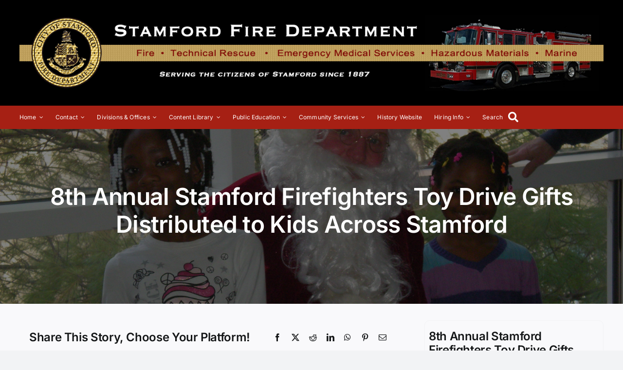

--- FILE ---
content_type: text/html; charset=UTF-8
request_url: https://www.stamfordfire.com/2013/12/23/8th-annual-stamford-firefighters-toy-drive-gifts-distributed-to-kids-across-stamford/
body_size: 19742
content:
	<!DOCTYPE html>
<html class="avada-html-layout-wide avada-html-header-position-top" lang="en-US" prefix="og: http://ogp.me/ns# fb: http://ogp.me/ns/fb#">
<head>
	<meta http-equiv="X-UA-Compatible" content="IE=edge" />
	<meta http-equiv="Content-Type" content="text/html; charset=utf-8"/>
	<meta name="viewport" content="width=device-width, initial-scale=1" />
	
<!-- MapPress Easy Google Maps Version:2.95.8 (https://www.mappresspro.com) -->
<meta name='robots' content='index, follow, max-image-preview:large, max-snippet:-1, max-video-preview:-1' />

	<!-- This site is optimized with the Yoast SEO plugin v26.4 - https://yoast.com/wordpress/plugins/seo/ -->
	<title>8th Annual Stamford Firefighters Toy Drive Gifts Distributed to Kids Across Stamford - Stamford Fire Department</title>
	<link rel="canonical" href="https://www.stamfordfire.com/2013/12/23/8th-annual-stamford-firefighters-toy-drive-gifts-distributed-to-kids-across-stamford/" />
	<meta property="og:locale" content="en_US" />
	<meta property="og:type" content="article" />
	<meta property="og:title" content="8th Annual Stamford Firefighters Toy Drive Gifts Distributed to Kids Across Stamford - Stamford Fire Department" />
	<meta property="og:description" content="Members of the Stamford Professional Firefighters Association (SPFA) helped Santa collect, wrap and deliver hundreds of gifts to children who were at the Franklin Street Shelter, the Salvation Army, the Wilson Food Pantry, the Stamford Hospital as Pediatric patients  and other selected locations. Fire Fighter Donald Lowndes, the organizer of the [...]" />
	<meta property="og:url" content="https://www.stamfordfire.com/2013/12/23/8th-annual-stamford-firefighters-toy-drive-gifts-distributed-to-kids-across-stamford/" />
	<meta property="og:site_name" content="Stamford Fire Department" />
	<meta property="article:publisher" content="https://www.facebook.com/StamfordFire" />
	<meta property="article:published_time" content="2013-12-23T19:12:59+00:00" />
	<meta property="article:modified_time" content="2016-10-17T21:26:48+00:00" />
	<meta property="og:image" content="https://i0.wp.com/www.stamfordfire.com/wp-content/uploads/2013/12/December_2013_103.jpg?fit=3264%2C2448&ssl=1" />
	<meta property="og:image:width" content="3264" />
	<meta property="og:image:height" content="2448" />
	<meta property="og:image:type" content="image/jpeg" />
	<meta name="author" content="Deputy Chief Philip Hayes" />
	<meta name="twitter:card" content="summary_large_image" />
	<meta name="twitter:creator" content="@SFDPIO" />
	<meta name="twitter:site" content="@SFDPIO" />
	<meta name="twitter:label1" content="Written by" />
	<meta name="twitter:data1" content="Deputy Chief Philip Hayes" />
	<meta name="twitter:label2" content="Est. reading time" />
	<meta name="twitter:data2" content="1 minute" />
	<script type="application/ld+json" class="yoast-schema-graph">{"@context":"https://schema.org","@graph":[{"@type":"Article","@id":"https://www.stamfordfire.com/2013/12/23/8th-annual-stamford-firefighters-toy-drive-gifts-distributed-to-kids-across-stamford/#article","isPartOf":{"@id":"https://www.stamfordfire.com/2013/12/23/8th-annual-stamford-firefighters-toy-drive-gifts-distributed-to-kids-across-stamford/"},"author":{"name":"Deputy Chief Philip Hayes","@id":"https://www.stamfordfire.com/#/schema/person/cfd4569dda1ef0450cfc0f42058a52e8"},"headline":"8th Annual Stamford Firefighters Toy Drive Gifts Distributed to Kids Across Stamford","datePublished":"2013-12-23T19:12:59+00:00","dateModified":"2016-10-17T21:26:48+00:00","mainEntityOfPage":{"@id":"https://www.stamfordfire.com/2013/12/23/8th-annual-stamford-firefighters-toy-drive-gifts-distributed-to-kids-across-stamford/"},"wordCount":180,"publisher":{"@id":"https://www.stamfordfire.com/#organization"},"image":{"@id":"https://www.stamfordfire.com/2013/12/23/8th-annual-stamford-firefighters-toy-drive-gifts-distributed-to-kids-across-stamford/#primaryimage"},"thumbnailUrl":"https://www.stamfordfire.com/wp-content/uploads/2013/12/December_2013_103.jpg","articleSection":["Member News","Photo Gallery"],"inLanguage":"en-US"},{"@type":"WebPage","@id":"https://www.stamfordfire.com/2013/12/23/8th-annual-stamford-firefighters-toy-drive-gifts-distributed-to-kids-across-stamford/","url":"https://www.stamfordfire.com/2013/12/23/8th-annual-stamford-firefighters-toy-drive-gifts-distributed-to-kids-across-stamford/","name":"8th Annual Stamford Firefighters Toy Drive Gifts Distributed to Kids Across Stamford - Stamford Fire Department","isPartOf":{"@id":"https://www.stamfordfire.com/#website"},"primaryImageOfPage":{"@id":"https://www.stamfordfire.com/2013/12/23/8th-annual-stamford-firefighters-toy-drive-gifts-distributed-to-kids-across-stamford/#primaryimage"},"image":{"@id":"https://www.stamfordfire.com/2013/12/23/8th-annual-stamford-firefighters-toy-drive-gifts-distributed-to-kids-across-stamford/#primaryimage"},"thumbnailUrl":"https://www.stamfordfire.com/wp-content/uploads/2013/12/December_2013_103.jpg","datePublished":"2013-12-23T19:12:59+00:00","dateModified":"2016-10-17T21:26:48+00:00","breadcrumb":{"@id":"https://www.stamfordfire.com/2013/12/23/8th-annual-stamford-firefighters-toy-drive-gifts-distributed-to-kids-across-stamford/#breadcrumb"},"inLanguage":"en-US","potentialAction":[{"@type":"ReadAction","target":["https://www.stamfordfire.com/2013/12/23/8th-annual-stamford-firefighters-toy-drive-gifts-distributed-to-kids-across-stamford/"]}]},{"@type":"ImageObject","inLanguage":"en-US","@id":"https://www.stamfordfire.com/2013/12/23/8th-annual-stamford-firefighters-toy-drive-gifts-distributed-to-kids-across-stamford/#primaryimage","url":"https://www.stamfordfire.com/wp-content/uploads/2013/12/December_2013_103.jpg","contentUrl":"https://www.stamfordfire.com/wp-content/uploads/2013/12/December_2013_103.jpg","width":3264,"height":2448},{"@type":"BreadcrumbList","@id":"https://www.stamfordfire.com/2013/12/23/8th-annual-stamford-firefighters-toy-drive-gifts-distributed-to-kids-across-stamford/#breadcrumb","itemListElement":[{"@type":"ListItem","position":1,"name":"Home","item":"https://www.stamfordfire.com/"},{"@type":"ListItem","position":2,"name":"8th Annual Stamford Firefighters Toy Drive Gifts Distributed to Kids Across Stamford"}]},{"@type":"WebSite","@id":"https://www.stamfordfire.com/#website","url":"https://www.stamfordfire.com/","name":"Stamford Fire Department","description":"Providing Fire, Rescue and Emergency Medical Service to the City of Stamford, CT","publisher":{"@id":"https://www.stamfordfire.com/#organization"},"potentialAction":[{"@type":"SearchAction","target":{"@type":"EntryPoint","urlTemplate":"https://www.stamfordfire.com/?s={search_term_string}"},"query-input":{"@type":"PropertyValueSpecification","valueRequired":true,"valueName":"search_term_string"}}],"inLanguage":"en-US"},{"@type":"Organization","@id":"https://www.stamfordfire.com/#organization","name":"Stamford Fire Department","url":"https://www.stamfordfire.com/","logo":{"@type":"ImageObject","inLanguage":"en-US","@id":"https://www.stamfordfire.com/#/schema/logo/image/","url":"https://i0.wp.com/www.stamfordfire.com/wp-content/uploads/2022/09/Stamford-FD-seal-black-gold-small.png?fit=173%2C172&ssl=1","contentUrl":"https://i0.wp.com/www.stamfordfire.com/wp-content/uploads/2022/09/Stamford-FD-seal-black-gold-small.png?fit=173%2C172&ssl=1","width":173,"height":172,"caption":"Stamford Fire Department"},"image":{"@id":"https://www.stamfordfire.com/#/schema/logo/image/"},"sameAs":["https://www.facebook.com/StamfordFire","https://x.com/SFDPIO"]},{"@type":"Person","@id":"https://www.stamfordfire.com/#/schema/person/cfd4569dda1ef0450cfc0f42058a52e8","name":"Deputy Chief Philip Hayes","image":{"@type":"ImageObject","inLanguage":"en-US","@id":"https://www.stamfordfire.com/#/schema/person/image/","url":"https://secure.gravatar.com/avatar/80968cebd41cf8d87d97d2648ed105cd9f284914c2ba15f92e78c08698cd80a3?s=96&d=mm&r=g","contentUrl":"https://secure.gravatar.com/avatar/80968cebd41cf8d87d97d2648ed105cd9f284914c2ba15f92e78c08698cd80a3?s=96&d=mm&r=g","caption":"Deputy Chief Philip Hayes"},"description":"Deputy Chief Philip Hayes is a 37-year veteran of the Stamford Fire Department. He is currently assigned as a Deputy Chief in the Northern District. In addition to his regular Fire Officer duties, he is a Public Relations Officer, The DC in charge of the Marine Division, the developer of the StamfordFire.com website and serves on the Departments' IT Team. He is also an avid fan of Fire Department history.","sameAs":["https://www.stamfordfire.com"],"url":"https://www.stamfordfire.com/author/phayes/"}]}</script>
	<!-- / Yoast SEO plugin. -->


<link rel="alternate" type="application/rss+xml" title="Stamford Fire Department &raquo; Feed" href="https://www.stamfordfire.com/feed/" />
<link rel="alternate" type="application/rss+xml" title="Stamford Fire Department &raquo; Comments Feed" href="https://www.stamfordfire.com/comments/feed/" />
		
		
		
				<link rel="alternate" title="oEmbed (JSON)" type="application/json+oembed" href="https://www.stamfordfire.com/wp-json/oembed/1.0/embed?url=https%3A%2F%2Fwww.stamfordfire.com%2F2013%2F12%2F23%2F8th-annual-stamford-firefighters-toy-drive-gifts-distributed-to-kids-across-stamford%2F" />
<link rel="alternate" title="oEmbed (XML)" type="text/xml+oembed" href="https://www.stamfordfire.com/wp-json/oembed/1.0/embed?url=https%3A%2F%2Fwww.stamfordfire.com%2F2013%2F12%2F23%2F8th-annual-stamford-firefighters-toy-drive-gifts-distributed-to-kids-across-stamford%2F&#038;format=xml" />
					<meta name="description" content="Members of the Stamford Professional Firefighters Association (SPFA) helped Santa collect, wrap and deliver hundreds of gifts to children who were at the Franklin Street Shelter, the Salvation Army, the Wilson Food Pantry, the Stamford Hospital as Pediatric patients  and other selected locations.

Fire Fighter Donald Lowndes, the organizer of the Stamford Fire Fighters’ toy drive, said,"/>
				
		<meta property="og:locale" content="en_US"/>
		<meta property="og:type" content="article"/>
		<meta property="og:site_name" content="Stamford Fire Department"/>
		<meta property="og:title" content="8th Annual Stamford Firefighters Toy Drive Gifts Distributed to Kids Across Stamford - Stamford Fire Department"/>
				<meta property="og:description" content="Members of the Stamford Professional Firefighters Association (SPFA) helped Santa collect, wrap and deliver hundreds of gifts to children who were at the Franklin Street Shelter, the Salvation Army, the Wilson Food Pantry, the Stamford Hospital as Pediatric patients  and other selected locations.

Fire Fighter Donald Lowndes, the organizer of the Stamford Fire Fighters’ toy drive, said,"/>
				<meta property="og:url" content="https://www.stamfordfire.com/2013/12/23/8th-annual-stamford-firefighters-toy-drive-gifts-distributed-to-kids-across-stamford/"/>
										<meta property="article:published_time" content="2013-12-23T19:12:59-05:00"/>
							<meta property="article:modified_time" content="2016-10-17T21:26:48-05:00"/>
								<meta name="author" content="Deputy Chief Philip Hayes"/>
								<meta property="og:image" content="https://www.stamfordfire.com/wp-content/uploads/2013/12/December_2013_103.jpg"/>
		<meta property="og:image:width" content="3264"/>
		<meta property="og:image:height" content="2448"/>
		<meta property="og:image:type" content="image/jpeg"/>
				<style id='wp-img-auto-sizes-contain-inline-css' type='text/css'>
img:is([sizes=auto i],[sizes^="auto," i]){contain-intrinsic-size:3000px 1500px}
/*# sourceURL=wp-img-auto-sizes-contain-inline-css */
</style>
<style id='wp-emoji-styles-inline-css' type='text/css'>

	img.wp-smiley, img.emoji {
		display: inline !important;
		border: none !important;
		box-shadow: none !important;
		height: 1em !important;
		width: 1em !important;
		margin: 0 0.07em !important;
		vertical-align: -0.1em !important;
		background: none !important;
		padding: 0 !important;
	}
/*# sourceURL=wp-emoji-styles-inline-css */
</style>
<link rel='stylesheet' id='wp-block-library-css' href='https://www.stamfordfire.com/wp-includes/css/dist/block-library/style.min.css?ver=6.9' type='text/css' media='all' />
<style id='global-styles-inline-css' type='text/css'>
:root{--wp--preset--aspect-ratio--square: 1;--wp--preset--aspect-ratio--4-3: 4/3;--wp--preset--aspect-ratio--3-4: 3/4;--wp--preset--aspect-ratio--3-2: 3/2;--wp--preset--aspect-ratio--2-3: 2/3;--wp--preset--aspect-ratio--16-9: 16/9;--wp--preset--aspect-ratio--9-16: 9/16;--wp--preset--color--black: #000000;--wp--preset--color--cyan-bluish-gray: #abb8c3;--wp--preset--color--white: #ffffff;--wp--preset--color--pale-pink: #f78da7;--wp--preset--color--vivid-red: #cf2e2e;--wp--preset--color--luminous-vivid-orange: #ff6900;--wp--preset--color--luminous-vivid-amber: #fcb900;--wp--preset--color--light-green-cyan: #7bdcb5;--wp--preset--color--vivid-green-cyan: #00d084;--wp--preset--color--pale-cyan-blue: #8ed1fc;--wp--preset--color--vivid-cyan-blue: #0693e3;--wp--preset--color--vivid-purple: #9b51e0;--wp--preset--color--awb-color-1: #ffffff;--wp--preset--color--awb-color-2: #f9f9fb;--wp--preset--color--awb-color-3: #f2f3f5;--wp--preset--color--awb-color-4: #a62014;--wp--preset--color--awb-color-5: #1676bf;--wp--preset--color--awb-color-6: #434549;--wp--preset--color--awb-color-7: #212326;--wp--preset--color--awb-color-8: #141617;--wp--preset--gradient--vivid-cyan-blue-to-vivid-purple: linear-gradient(135deg,rgb(6,147,227) 0%,rgb(155,81,224) 100%);--wp--preset--gradient--light-green-cyan-to-vivid-green-cyan: linear-gradient(135deg,rgb(122,220,180) 0%,rgb(0,208,130) 100%);--wp--preset--gradient--luminous-vivid-amber-to-luminous-vivid-orange: linear-gradient(135deg,rgb(252,185,0) 0%,rgb(255,105,0) 100%);--wp--preset--gradient--luminous-vivid-orange-to-vivid-red: linear-gradient(135deg,rgb(255,105,0) 0%,rgb(207,46,46) 100%);--wp--preset--gradient--very-light-gray-to-cyan-bluish-gray: linear-gradient(135deg,rgb(238,238,238) 0%,rgb(169,184,195) 100%);--wp--preset--gradient--cool-to-warm-spectrum: linear-gradient(135deg,rgb(74,234,220) 0%,rgb(151,120,209) 20%,rgb(207,42,186) 40%,rgb(238,44,130) 60%,rgb(251,105,98) 80%,rgb(254,248,76) 100%);--wp--preset--gradient--blush-light-purple: linear-gradient(135deg,rgb(255,206,236) 0%,rgb(152,150,240) 100%);--wp--preset--gradient--blush-bordeaux: linear-gradient(135deg,rgb(254,205,165) 0%,rgb(254,45,45) 50%,rgb(107,0,62) 100%);--wp--preset--gradient--luminous-dusk: linear-gradient(135deg,rgb(255,203,112) 0%,rgb(199,81,192) 50%,rgb(65,88,208) 100%);--wp--preset--gradient--pale-ocean: linear-gradient(135deg,rgb(255,245,203) 0%,rgb(182,227,212) 50%,rgb(51,167,181) 100%);--wp--preset--gradient--electric-grass: linear-gradient(135deg,rgb(202,248,128) 0%,rgb(113,206,126) 100%);--wp--preset--gradient--midnight: linear-gradient(135deg,rgb(2,3,129) 0%,rgb(40,116,252) 100%);--wp--preset--font-size--small: 12px;--wp--preset--font-size--medium: 20px;--wp--preset--font-size--large: 24px;--wp--preset--font-size--x-large: 42px;--wp--preset--font-size--normal: 16px;--wp--preset--font-size--xlarge: 32px;--wp--preset--font-size--huge: 48px;--wp--preset--spacing--20: 0.44rem;--wp--preset--spacing--30: 0.67rem;--wp--preset--spacing--40: 1rem;--wp--preset--spacing--50: 1.5rem;--wp--preset--spacing--60: 2.25rem;--wp--preset--spacing--70: 3.38rem;--wp--preset--spacing--80: 5.06rem;--wp--preset--shadow--natural: 6px 6px 9px rgba(0, 0, 0, 0.2);--wp--preset--shadow--deep: 12px 12px 50px rgba(0, 0, 0, 0.4);--wp--preset--shadow--sharp: 6px 6px 0px rgba(0, 0, 0, 0.2);--wp--preset--shadow--outlined: 6px 6px 0px -3px rgb(255, 255, 255), 6px 6px rgb(0, 0, 0);--wp--preset--shadow--crisp: 6px 6px 0px rgb(0, 0, 0);}:where(.is-layout-flex){gap: 0.5em;}:where(.is-layout-grid){gap: 0.5em;}body .is-layout-flex{display: flex;}.is-layout-flex{flex-wrap: wrap;align-items: center;}.is-layout-flex > :is(*, div){margin: 0;}body .is-layout-grid{display: grid;}.is-layout-grid > :is(*, div){margin: 0;}:where(.wp-block-columns.is-layout-flex){gap: 2em;}:where(.wp-block-columns.is-layout-grid){gap: 2em;}:where(.wp-block-post-template.is-layout-flex){gap: 1.25em;}:where(.wp-block-post-template.is-layout-grid){gap: 1.25em;}.has-black-color{color: var(--wp--preset--color--black) !important;}.has-cyan-bluish-gray-color{color: var(--wp--preset--color--cyan-bluish-gray) !important;}.has-white-color{color: var(--wp--preset--color--white) !important;}.has-pale-pink-color{color: var(--wp--preset--color--pale-pink) !important;}.has-vivid-red-color{color: var(--wp--preset--color--vivid-red) !important;}.has-luminous-vivid-orange-color{color: var(--wp--preset--color--luminous-vivid-orange) !important;}.has-luminous-vivid-amber-color{color: var(--wp--preset--color--luminous-vivid-amber) !important;}.has-light-green-cyan-color{color: var(--wp--preset--color--light-green-cyan) !important;}.has-vivid-green-cyan-color{color: var(--wp--preset--color--vivid-green-cyan) !important;}.has-pale-cyan-blue-color{color: var(--wp--preset--color--pale-cyan-blue) !important;}.has-vivid-cyan-blue-color{color: var(--wp--preset--color--vivid-cyan-blue) !important;}.has-vivid-purple-color{color: var(--wp--preset--color--vivid-purple) !important;}.has-black-background-color{background-color: var(--wp--preset--color--black) !important;}.has-cyan-bluish-gray-background-color{background-color: var(--wp--preset--color--cyan-bluish-gray) !important;}.has-white-background-color{background-color: var(--wp--preset--color--white) !important;}.has-pale-pink-background-color{background-color: var(--wp--preset--color--pale-pink) !important;}.has-vivid-red-background-color{background-color: var(--wp--preset--color--vivid-red) !important;}.has-luminous-vivid-orange-background-color{background-color: var(--wp--preset--color--luminous-vivid-orange) !important;}.has-luminous-vivid-amber-background-color{background-color: var(--wp--preset--color--luminous-vivid-amber) !important;}.has-light-green-cyan-background-color{background-color: var(--wp--preset--color--light-green-cyan) !important;}.has-vivid-green-cyan-background-color{background-color: var(--wp--preset--color--vivid-green-cyan) !important;}.has-pale-cyan-blue-background-color{background-color: var(--wp--preset--color--pale-cyan-blue) !important;}.has-vivid-cyan-blue-background-color{background-color: var(--wp--preset--color--vivid-cyan-blue) !important;}.has-vivid-purple-background-color{background-color: var(--wp--preset--color--vivid-purple) !important;}.has-black-border-color{border-color: var(--wp--preset--color--black) !important;}.has-cyan-bluish-gray-border-color{border-color: var(--wp--preset--color--cyan-bluish-gray) !important;}.has-white-border-color{border-color: var(--wp--preset--color--white) !important;}.has-pale-pink-border-color{border-color: var(--wp--preset--color--pale-pink) !important;}.has-vivid-red-border-color{border-color: var(--wp--preset--color--vivid-red) !important;}.has-luminous-vivid-orange-border-color{border-color: var(--wp--preset--color--luminous-vivid-orange) !important;}.has-luminous-vivid-amber-border-color{border-color: var(--wp--preset--color--luminous-vivid-amber) !important;}.has-light-green-cyan-border-color{border-color: var(--wp--preset--color--light-green-cyan) !important;}.has-vivid-green-cyan-border-color{border-color: var(--wp--preset--color--vivid-green-cyan) !important;}.has-pale-cyan-blue-border-color{border-color: var(--wp--preset--color--pale-cyan-blue) !important;}.has-vivid-cyan-blue-border-color{border-color: var(--wp--preset--color--vivid-cyan-blue) !important;}.has-vivid-purple-border-color{border-color: var(--wp--preset--color--vivid-purple) !important;}.has-vivid-cyan-blue-to-vivid-purple-gradient-background{background: var(--wp--preset--gradient--vivid-cyan-blue-to-vivid-purple) !important;}.has-light-green-cyan-to-vivid-green-cyan-gradient-background{background: var(--wp--preset--gradient--light-green-cyan-to-vivid-green-cyan) !important;}.has-luminous-vivid-amber-to-luminous-vivid-orange-gradient-background{background: var(--wp--preset--gradient--luminous-vivid-amber-to-luminous-vivid-orange) !important;}.has-luminous-vivid-orange-to-vivid-red-gradient-background{background: var(--wp--preset--gradient--luminous-vivid-orange-to-vivid-red) !important;}.has-very-light-gray-to-cyan-bluish-gray-gradient-background{background: var(--wp--preset--gradient--very-light-gray-to-cyan-bluish-gray) !important;}.has-cool-to-warm-spectrum-gradient-background{background: var(--wp--preset--gradient--cool-to-warm-spectrum) !important;}.has-blush-light-purple-gradient-background{background: var(--wp--preset--gradient--blush-light-purple) !important;}.has-blush-bordeaux-gradient-background{background: var(--wp--preset--gradient--blush-bordeaux) !important;}.has-luminous-dusk-gradient-background{background: var(--wp--preset--gradient--luminous-dusk) !important;}.has-pale-ocean-gradient-background{background: var(--wp--preset--gradient--pale-ocean) !important;}.has-electric-grass-gradient-background{background: var(--wp--preset--gradient--electric-grass) !important;}.has-midnight-gradient-background{background: var(--wp--preset--gradient--midnight) !important;}.has-small-font-size{font-size: var(--wp--preset--font-size--small) !important;}.has-medium-font-size{font-size: var(--wp--preset--font-size--medium) !important;}.has-large-font-size{font-size: var(--wp--preset--font-size--large) !important;}.has-x-large-font-size{font-size: var(--wp--preset--font-size--x-large) !important;}
/*# sourceURL=global-styles-inline-css */
</style>

<style id='classic-theme-styles-inline-css' type='text/css'>
/*! This file is auto-generated */
.wp-block-button__link{color:#fff;background-color:#32373c;border-radius:9999px;box-shadow:none;text-decoration:none;padding:calc(.667em + 2px) calc(1.333em + 2px);font-size:1.125em}.wp-block-file__button{background:#32373c;color:#fff;text-decoration:none}
/*# sourceURL=/wp-includes/css/classic-themes.min.css */
</style>
<link rel='stylesheet' id='mappress-css' href='https://www.stamfordfire.com/wp-content/plugins/mappress-google-maps-for-wordpress/css/mappress.css?ver=2.95.8' type='text/css' media='all' />
<link rel='stylesheet' id='slb_core-css' href='https://www.stamfordfire.com/wp-content/plugins/simple-lightbox/client/css/app.css?ver=2.9.4' type='text/css' media='all' />
<link rel='stylesheet' id='child-style-css' href='https://www.stamfordfire.com/wp-content/themes/Avada-Child-Theme/style.css?ver=6.9' type='text/css' media='all' />
<link rel='stylesheet' id='fusion-dynamic-css-css' href='https://www.stamfordfire.com/wp-content/uploads/fusion-styles/fd641170151e3754b39c0e4572cf6697.min.css?ver=3.11.14' type='text/css' media='all' />
<script type="text/javascript" src="https://www.stamfordfire.com/wp-includes/js/jquery/jquery.min.js?ver=3.7.1" id="jquery-core-js"></script>
<script type="text/javascript" src="https://www.stamfordfire.com/wp-includes/js/jquery/jquery-migrate.min.js?ver=3.4.1" id="jquery-migrate-js"></script>
<link rel="https://api.w.org/" href="https://www.stamfordfire.com/wp-json/" /><link rel="alternate" title="JSON" type="application/json" href="https://www.stamfordfire.com/wp-json/wp/v2/posts/1328" /><link rel="EditURI" type="application/rsd+xml" title="RSD" href="https://www.stamfordfire.com/xmlrpc.php?rsd" />
<meta name="generator" content="WordPress 6.9" />
<link rel='shortlink' href='https://www.stamfordfire.com/?p=1328' />
<link rel="preload" href="https://www.stamfordfire.com/wp-content/themes/Avada/includes/lib/assets/fonts/icomoon/awb-icons.woff" as="font" type="font/woff" crossorigin><link rel="preload" href="//www.stamfordfire.com/wp-content/themes/Avada/includes/lib/assets/fonts/fontawesome/webfonts/fa-brands-400.woff2" as="font" type="font/woff2" crossorigin><link rel="preload" href="//www.stamfordfire.com/wp-content/themes/Avada/includes/lib/assets/fonts/fontawesome/webfonts/fa-regular-400.woff2" as="font" type="font/woff2" crossorigin><link rel="preload" href="//www.stamfordfire.com/wp-content/themes/Avada/includes/lib/assets/fonts/fontawesome/webfonts/fa-solid-900.woff2" as="font" type="font/woff2" crossorigin><link rel="preload" href="https://www.stamfordfire.com/wp-content/uploads/fusion-icons/avada-classic-v1.2/fonts/avada-classic.ttf?23bq8d" as="font" type="font/ttf" crossorigin><link rel="preload" href="https://www.stamfordfire.com/wp-content/uploads/fusion-icons/avada-classic-v1.2-1/fonts/avada-classic.ttf?23bq8d" as="font" type="font/ttf" crossorigin><link rel="preload" href="https://www.stamfordfire.com/wp-content/uploads/fusion-icons/avada-classic-v1.2/fonts/avada-classic.ttf?23bq8d" as="font" type="font/ttf" crossorigin><style type="text/css" id="css-fb-visibility">@media screen and (max-width: 640px){.fusion-no-small-visibility{display:none !important;}body .sm-text-align-center{text-align:center !important;}body .sm-text-align-left{text-align:left !important;}body .sm-text-align-right{text-align:right !important;}body .sm-flex-align-center{justify-content:center !important;}body .sm-flex-align-flex-start{justify-content:flex-start !important;}body .sm-flex-align-flex-end{justify-content:flex-end !important;}body .sm-mx-auto{margin-left:auto !important;margin-right:auto !important;}body .sm-ml-auto{margin-left:auto !important;}body .sm-mr-auto{margin-right:auto !important;}body .fusion-absolute-position-small{position:absolute;top:auto;width:100%;}.awb-sticky.awb-sticky-small{ position: sticky; top: var(--awb-sticky-offset,0); }}@media screen and (min-width: 641px) and (max-width: 1024px){.fusion-no-medium-visibility{display:none !important;}body .md-text-align-center{text-align:center !important;}body .md-text-align-left{text-align:left !important;}body .md-text-align-right{text-align:right !important;}body .md-flex-align-center{justify-content:center !important;}body .md-flex-align-flex-start{justify-content:flex-start !important;}body .md-flex-align-flex-end{justify-content:flex-end !important;}body .md-mx-auto{margin-left:auto !important;margin-right:auto !important;}body .md-ml-auto{margin-left:auto !important;}body .md-mr-auto{margin-right:auto !important;}body .fusion-absolute-position-medium{position:absolute;top:auto;width:100%;}.awb-sticky.awb-sticky-medium{ position: sticky; top: var(--awb-sticky-offset,0); }}@media screen and (min-width: 1025px){.fusion-no-large-visibility{display:none !important;}body .lg-text-align-center{text-align:center !important;}body .lg-text-align-left{text-align:left !important;}body .lg-text-align-right{text-align:right !important;}body .lg-flex-align-center{justify-content:center !important;}body .lg-flex-align-flex-start{justify-content:flex-start !important;}body .lg-flex-align-flex-end{justify-content:flex-end !important;}body .lg-mx-auto{margin-left:auto !important;margin-right:auto !important;}body .lg-ml-auto{margin-left:auto !important;}body .lg-mr-auto{margin-right:auto !important;}body .fusion-absolute-position-large{position:absolute;top:auto;width:100%;}.awb-sticky.awb-sticky-large{ position: sticky; top: var(--awb-sticky-offset,0); }}</style><style type="text/css">.recentcomments a{display:inline !important;padding:0 !important;margin:0 !important;}</style>		<script type="text/javascript">
			var doc = document.documentElement;
			doc.setAttribute( 'data-useragent', navigator.userAgent );
		</script>
		
	</head>

<body class="wp-singular post-template-default single single-post postid-1328 single-format-standard wp-theme-Avada wp-child-theme-Avada-Child-Theme fusion-image-hovers fusion-pagination-sizing fusion-button_type-flat fusion-button_span-no fusion-button_gradient-linear avada-image-rollover-circle-yes avada-image-rollover-yes avada-image-rollover-direction-left fusion-body ltr fusion-sticky-header no-tablet-sticky-header no-mobile-sticky-header no-mobile-slidingbar no-mobile-totop avada-has-rev-slider-styles fusion-disable-outline fusion-sub-menu-fade mobile-logo-pos-left layout-wide-mode avada-has-boxed-modal-shadow- layout-scroll-offset-full avada-has-zero-margin-offset-top fusion-top-header menu-text-align-center mobile-menu-design-classic fusion-show-pagination-text fusion-header-layout-v3 avada-responsive avada-footer-fx-none avada-menu-highlight-style-bar fusion-search-form-clean fusion-main-menu-search-overlay fusion-avatar-circle avada-dropdown-styles avada-blog-layout-grid avada-blog-archive-layout-grid avada-header-shadow-no avada-menu-icon-position-left avada-has-megamenu-shadow avada-has-mobile-menu-search avada-has-main-nav-search-icon avada-has-megamenu-item-divider avada-has-breadcrumb-mobile-hidden avada-has-titlebar-bar_and_content avada-header-border-color-full-transparent avada-has-pagination-width_height avada-flyout-menu-direction-fade avada-ec-views-v1" data-awb-post-id="1328">
		<a class="skip-link screen-reader-text" href="#content">Skip to content</a>

	<div id="boxed-wrapper">
		
		<div id="wrapper" class="fusion-wrapper">
			<div id="home" style="position:relative;top:-1px;"></div>
												<div class="fusion-tb-header"><div class="fusion-fullwidth fullwidth-box fusion-builder-row-1 fusion-flex-container has-pattern-background has-mask-background fusion-parallax-none nonhundred-percent-fullwidth non-hundred-percent-height-scrolling fusion-no-medium-visibility fusion-no-large-visibility fusion-custom-z-index" style="--awb-background-position:left top;--awb-background-blend-mode:overlay;--awb-border-radius-top-left:0px;--awb-border-radius-top-right:0px;--awb-border-radius-bottom-right:0px;--awb-border-radius-bottom-left:0px;--awb-z-index:20000;--awb-padding-top:10px;--awb-padding-bottom:10px;--awb-background-image:url(&quot;https://www.stamfordfire.com/wp-content/uploads/2018/09/StamfordFire_Header-4.png&quot;);--awb-background-size:cover;--awb-flex-wrap:wrap;" ><div class="fusion-builder-row fusion-row fusion-flex-align-items-center fusion-flex-justify-content-center fusion-flex-content-wrap" style="max-width:1248px;margin-left: calc(-4% / 2 );margin-right: calc(-4% / 2 );"><div class="fusion-layout-column fusion_builder_column fusion-builder-column-0 fusion_builder_column_1_1 1_1 fusion-flex-column fusion-flex-align-self-flex-start" style="--awb-padding-top:20px;--awb-padding-bottom:20px;--awb-bg-size:cover;--awb-width-large:100%;--awb-margin-top-large:0px;--awb-spacing-right-large:1.92%;--awb-margin-bottom-large:0px;--awb-spacing-left-large:1.92%;--awb-width-medium:75%;--awb-order-medium:0;--awb-spacing-right-medium:2.56%;--awb-spacing-left-medium:2.56%;--awb-width-small:25%;--awb-order-small:0;--awb-spacing-right-small:7.68%;--awb-spacing-left-small:0%;"><div class="fusion-column-wrapper fusion-column-has-shadow fusion-flex-justify-content-center fusion-content-layout-column"></div></div></div></div><div class="fusion-fullwidth fullwidth-box fusion-builder-row-2 fusion-flex-container has-pattern-background has-mask-background nonhundred-percent-fullwidth non-hundred-percent-height-scrolling fusion-no-small-visibility fusion-custom-z-index" style="--awb-background-position:left top;--awb-border-radius-top-left:0px;--awb-border-radius-top-right:0px;--awb-border-radius-bottom-right:0px;--awb-border-radius-bottom-left:0px;--awb-z-index:20000;--awb-padding-top:10px;--awb-padding-bottom:10px;--awb-background-color:#000000;--awb-flex-wrap:wrap;" ><div class="fusion-builder-row fusion-row fusion-flex-align-items-center fusion-flex-justify-content-center fusion-flex-content-wrap" style="max-width:1248px;margin-left: calc(-4% / 2 );margin-right: calc(-4% / 2 );"><div class="fusion-layout-column fusion_builder_column fusion-builder-column-1 fusion_builder_column_1_1 1_1 fusion-flex-column fusion-flex-align-self-flex-start" style="--awb-padding-top:20px;--awb-padding-bottom:20px;--awb-bg-size:cover;--awb-width-large:100%;--awb-margin-top-large:0px;--awb-spacing-right-large:1.92%;--awb-margin-bottom-large:0px;--awb-spacing-left-large:1.92%;--awb-width-medium:75%;--awb-order-medium:0;--awb-spacing-right-medium:2.56%;--awb-spacing-left-medium:2.56%;--awb-width-small:25%;--awb-order-small:0;--awb-spacing-right-small:7.68%;--awb-spacing-left-small:0%;"><div class="fusion-column-wrapper fusion-column-has-shadow fusion-flex-justify-content-center fusion-content-layout-column"><div class="fusion-image-element " style="--awb-caption-title-font-family:var(--h2_typography-font-family);--awb-caption-title-font-weight:var(--h2_typography-font-weight);--awb-caption-title-font-style:var(--h2_typography-font-style);--awb-caption-title-size:var(--h2_typography-font-size);--awb-caption-title-transform:var(--h2_typography-text-transform);--awb-caption-title-line-height:var(--h2_typography-line-height);--awb-caption-title-letter-spacing:var(--h2_typography-letter-spacing);"><span class=" fusion-imageframe imageframe-none imageframe-1 hover-type-none"><img fetchpriority="high" decoding="async" width="1355" height="177" title="StamfordFire_Header" src="https://www.stamfordfire.com/wp-content/uploads/2018/09/StamfordFire_Header-4.png" alt class="img-responsive wp-image-3268" srcset="https://www.stamfordfire.com/wp-content/uploads/2018/09/StamfordFire_Header-4-300x39.png 300w, https://www.stamfordfire.com/wp-content/uploads/2018/09/StamfordFire_Header-4-768x100.png 768w, https://www.stamfordfire.com/wp-content/uploads/2018/09/StamfordFire_Header-4-1024x134.png 1024w, https://www.stamfordfire.com/wp-content/uploads/2018/09/StamfordFire_Header-4.png 1355w" sizes="(max-width: 1355px) 100vw, 1355px" /></span></div></div></div></div></div><div class="fusion-fullwidth fullwidth-box fusion-builder-row-3 fusion-flex-container has-pattern-background has-mask-background nonhundred-percent-fullwidth non-hundred-percent-height-scrolling fusion-custom-z-index" style="--awb-border-radius-top-left:0px;--awb-border-radius-top-right:0px;--awb-border-radius-bottom-right:0px;--awb-border-radius-bottom-left:0px;--awb-z-index:5000;--awb-padding-top:0px;--awb-padding-right:0px;--awb-padding-bottom:0px;--awb-padding-left:0px;--awb-margin-top:0px;--awb-margin-bottom:0px;--awb-background-color:var(--awb-color4);--awb-flex-wrap:wrap;" ><div class="fusion-builder-row fusion-row fusion-flex-align-items-flex-start fusion-flex-content-wrap" style="max-width:1248px;margin-left: calc(-4% / 2 );margin-right: calc(-4% / 2 );"><div class="fusion-layout-column fusion_builder_column fusion-builder-column-2 fusion_builder_column_1_1 1_1 fusion-flex-column" style="--awb-bg-size:cover;--awb-width-large:100%;--awb-margin-top-large:0px;--awb-spacing-right-large:1.92%;--awb-margin-bottom-large:0px;--awb-spacing-left-large:1.92%;--awb-width-medium:100%;--awb-order-medium:0;--awb-spacing-right-medium:1.92%;--awb-spacing-left-medium:1.92%;--awb-width-small:100%;--awb-order-small:0;--awb-spacing-right-small:1.92%;--awb-spacing-left-small:1.92%;"><div class="fusion-column-wrapper fusion-column-has-shadow fusion-flex-justify-content-flex-start fusion-content-layout-column"><nav class="awb-menu awb-menu_row awb-menu_em-hover mobile-mode-collapse-to-button awb-menu_icons-left awb-menu_dc-yes mobile-trigger-fullwidth-off awb-menu_mobile-toggle awb-menu_indent-left mobile-size-full-absolute loading mega-menu-loading awb-menu_desktop awb-menu_dropdown awb-menu_expand-right awb-menu_transition-fade" style="--awb-font-size:12px;--awb-gap:25px;--awb-color:var(--awb-color1);--awb-active-color:var(--awb-color1);--awb-submenu-bg:var(--awb-color2);--awb-submenu-text-transform:none;--awb-icons-size:21;--awb-icons-color:var(--awb-color1);--awb-main-justify-content:flex-start;--awb-mobile-nav-button-align-hor:flex-end;--awb-mobile-trigger-font-size:20px;--awb-trigger-padding-right:0px;--awb-mobile-nav-trigger-bottom-margin:28px;--awb-mobile-justify:flex-start;--awb-mobile-caret-left:auto;--awb-mobile-caret-right:0;--awb-box-shadow:0px -4px 0px 0px var(--awb-color6);;--awb-fusion-font-family-typography:inherit;--awb-fusion-font-style-typography:normal;--awb-fusion-font-weight-typography:400;--awb-fusion-font-family-submenu-typography:inherit;--awb-fusion-font-style-submenu-typography:normal;--awb-fusion-font-weight-submenu-typography:400;--awb-fusion-font-family-mobile-typography:inherit;--awb-fusion-font-style-mobile-typography:normal;--awb-fusion-font-weight-mobile-typography:400;" aria-label="Main Nav Menu" data-breakpoint="890" data-count="0" data-transition-type="top-vertical" data-transition-time="300" data-expand="right"><button type="button" class="awb-menu__m-toggle awb-menu__m-toggle_no-text" aria-expanded="false" aria-controls="menu-main-nav-menu"><span class="awb-menu__m-toggle-inner"><span class="collapsed-nav-text"><span class="screen-reader-text">Toggle Navigation</span></span><span class="awb-menu__m-collapse-icon awb-menu__m-collapse-icon_no-text"><span class="awb-menu__m-collapse-icon-open awb-menu__m-collapse-icon-open_no-text fa-bars fas"></span><span class="awb-menu__m-collapse-icon-close awb-menu__m-collapse-icon-close_no-text fa-times fas"></span></span></span></button><ul id="menu-main-nav-menu" class="fusion-menu awb-menu__main-ul awb-menu__main-ul_row"><li  id="menu-item-7154"  class="menu-item menu-item-type-post_type menu-item-object-page menu-item-home menu-item-has-children menu-item-7154 awb-menu__li awb-menu__main-li awb-menu__main-li_regular"  data-item-id="7154"><span class="awb-menu__main-background-default awb-menu__main-background-default_top-vertical"></span><span class="awb-menu__main-background-active awb-menu__main-background-active_top-vertical"></span><a  href="https://www.stamfordfire.com/" class="awb-menu__main-a awb-menu__main-a_regular"><span class="menu-text">Home</span><span class="awb-menu__open-nav-submenu-hover"></span></a><button type="button" aria-label="Open submenu of Home" aria-expanded="false" class="awb-menu__open-nav-submenu_mobile awb-menu__open-nav-submenu_main"></button><ul class="awb-menu__sub-ul awb-menu__sub-ul_main"><li  id="menu-item-7165"  class="menu-item menu-item-type-post_type menu-item-object-page menu-item-7165 awb-menu__li awb-menu__sub-li" ><a  href="https://www.stamfordfire.com/about/" class="awb-menu__sub-a"><span>About the Stamford Fire Department</span></a></li></ul></li><li  id="menu-item-7693"  class="menu-item menu-item-type-post_type menu-item-object-page menu-item-has-children menu-item-7693 awb-menu__li awb-menu__main-li awb-menu__main-li_regular"  data-item-id="7693"><span class="awb-menu__main-background-default awb-menu__main-background-default_top-vertical"></span><span class="awb-menu__main-background-active awb-menu__main-background-active_top-vertical"></span><a  href="https://www.stamfordfire.com/contact/" class="awb-menu__main-a awb-menu__main-a_regular"><span class="menu-text">Contact</span><span class="awb-menu__open-nav-submenu-hover"></span></a><button type="button" aria-label="Open submenu of Contact" aria-expanded="false" class="awb-menu__open-nav-submenu_mobile awb-menu__open-nav-submenu_main"></button><ul class="awb-menu__sub-ul awb-menu__sub-ul_main"><li  id="menu-item-1101"  class="menu-item menu-item-type-post_type menu-item-object-page menu-item-1101 awb-menu__li awb-menu__sub-li" ><a  href="https://www.stamfordfire.com/about/contact-us/" class="awb-menu__sub-a"><span>Contact Us</span></a></li><li  id="menu-item-5589"  class="menu-item menu-item-type-post_type menu-item-object-page menu-item-5589 awb-menu__li awb-menu__sub-li" ><a  href="https://www.stamfordfire.com/freedom-of-information-records-request-information/" class="awb-menu__sub-a"><span>FOI Records Requests</span></a></li><li  id="menu-item-7696"  class="menu-item menu-item-type-post_type menu-item-object-page menu-item-7696 awb-menu__li awb-menu__sub-li" ><a  href="https://www.stamfordfire.com/car-seat-installation-request-form/" class="awb-menu__sub-a"><span>Car Seat Installation Request Form</span></a></li><li  id="menu-item-7187"  class="menu-item menu-item-type-post_type menu-item-object-page menu-item-has-children menu-item-7187 awb-menu__li awb-menu__sub-li" ><a  href="https://www.stamfordfire.com/the-stamford-fire-department-smoke-detector-installation-program/" class="awb-menu__sub-a"><span>Smoke Detector Installations</span><span class="awb-menu__open-nav-submenu-hover"></span></a><button type="button" aria-label="Open submenu of Smoke Detector Installations" aria-expanded="false" class="awb-menu__open-nav-submenu_mobile awb-menu__open-nav-submenu_sub"></button><ul class="awb-menu__sub-ul awb-menu__sub-ul_grand"><li  id="menu-item-7692"  class="menu-item menu-item-type-post_type menu-item-object-page menu-item-7692 awb-menu__li awb-menu__sub-li" ><a  href="https://www.stamfordfire.com/smoke-and-or-carbon-monoxide-detector-installation-appointment-request/" class="awb-menu__sub-a"><span>Smoke and/or Carbon Monoxide Detector Installation Appointment Request</span></a></li></ul></li><li  id="menu-item-1458"  class="menu-item menu-item-type-post_type menu-item-object-page menu-item-1458 awb-menu__li awb-menu__sub-li" ><a  href="https://www.stamfordfire.com/about/media-corner/" class="awb-menu__sub-a"><span>Media  Release Distribution List</span></a></li><li  id="menu-item-7241"  class="menu-item menu-item-type-post_type menu-item-object-page menu-item-7241 awb-menu__li awb-menu__sub-li" ><a  href="https://www.stamfordfire.com/divisions/arson-task-force-fire-marshal-division/stamford-fire-arson-tip-line/" class="awb-menu__sub-a"><span>Stamford Fire / Arson Tip Line</span></a></li><li  id="menu-item-7177"  class="menu-item menu-item-type-post_type menu-item-object-page menu-item-7177 awb-menu__li awb-menu__sub-li" ><a  href="https://www.stamfordfire.com/community-services/adopt-a-hydrant/" class="awb-menu__sub-a"><span>Adopt A Hydrant</span></a></li><li  id="menu-item-1572"  class="menu-item menu-item-type-post_type menu-item-object-page menu-item-1572 awb-menu__li awb-menu__sub-li" ><a  href="https://www.stamfordfire.com/about/patch-swap/" class="awb-menu__sub-a"><span>Patch Swap</span></a></li></ul></li><li  id="menu-item-7158"  class="menu-item menu-item-type-post_type menu-item-object-page menu-item-has-children menu-item-7158 awb-menu__li awb-menu__main-li awb-menu__main-li_regular"  data-item-id="7158"><span class="awb-menu__main-background-default awb-menu__main-background-default_top-vertical"></span><span class="awb-menu__main-background-active awb-menu__main-background-active_top-vertical"></span><a  href="https://www.stamfordfire.com/divisions/" class="awb-menu__main-a awb-menu__main-a_regular"><span class="menu-text">Divisions &#038; Offices</span><span class="awb-menu__open-nav-submenu-hover"></span></a><button type="button" aria-label="Open submenu of Divisions &#038; Offices" aria-expanded="false" class="awb-menu__open-nav-submenu_mobile awb-menu__open-nav-submenu_main"></button><ul class="awb-menu__sub-ul awb-menu__sub-ul_main"><li  id="menu-item-7164"  class="menu-item menu-item-type-post_type menu-item-object-page menu-item-7164 awb-menu__li awb-menu__sub-li" ><a  href="https://www.stamfordfire.com/divisions/fire-department-administration/" class="awb-menu__sub-a"><span>Administration</span></a></li><li  id="menu-item-2743"  class="menu-item menu-item-type-post_type menu-item-object-page menu-item-has-children menu-item-2743 awb-menu__li awb-menu__sub-li" ><a  href="https://www.stamfordfire.com/about/sfd-fire-stations/" class="awb-menu__sub-a"><span>Line Division (Fire Stations)</span><span class="awb-menu__open-nav-submenu-hover"></span></a><button type="button" aria-label="Open submenu of Line Division (Fire Stations)" aria-expanded="false" class="awb-menu__open-nav-submenu_mobile awb-menu__open-nav-submenu_sub"></button><ul class="awb-menu__sub-ul awb-menu__sub-ul_grand"><li  id="menu-item-415"  class="menu-item menu-item-type-post_type menu-item-object-page menu-item-415 awb-menu__li awb-menu__sub-li" ><a  href="https://www.stamfordfire.com/about/fire-station-1-central-fire-station/" class="awb-menu__sub-a"><span>#1 Central Fire Station (HQ)</span></a></li><li  id="menu-item-416"  class="menu-item menu-item-type-post_type menu-item-object-page menu-item-416 awb-menu__li awb-menu__sub-li" ><a  href="https://www.stamfordfire.com/about/fire-station-2-south-end-fire-station/" class="awb-menu__sub-a"><span>#2 &#8211; South End Fire Station</span></a></li><li  id="menu-item-417"  class="menu-item menu-item-type-post_type menu-item-object-page menu-item-417 awb-menu__li awb-menu__sub-li" ><a  href="https://www.stamfordfire.com/about/fire-station-3-west-side-fire-station/" class="awb-menu__sub-a"><span>#3 &#8211; West Side Fire Station</span></a></li><li  id="menu-item-418"  class="menu-item menu-item-type-post_type menu-item-object-page menu-item-418 awb-menu__li awb-menu__sub-li" ><a  href="https://www.stamfordfire.com/about/station-4-east-side-fire-station/" class="awb-menu__sub-a"><span>#4 &#8211; Shippan Point Fire Station</span></a></li><li  id="menu-item-419"  class="menu-item menu-item-type-post_type menu-item-object-page menu-item-419 awb-menu__li awb-menu__sub-li" ><a  href="https://www.stamfordfire.com/about/station-5-woodside-fire-station/" class="awb-menu__sub-a"><span>#5 &#8211; Woodside Fire Station</span></a></li><li  id="menu-item-420"  class="menu-item menu-item-type-post_type menu-item-object-page menu-item-420 awb-menu__li awb-menu__sub-li" ><a  href="https://www.stamfordfire.com/about/station-6-glenbrook-fire-station/" class="awb-menu__sub-a"><span>#6 &#8211; Glenbrook Fire Station</span></a></li><li  id="menu-item-421"  class="menu-item menu-item-type-post_type menu-item-object-page menu-item-421 awb-menu__li awb-menu__sub-li" ><a  href="https://www.stamfordfire.com/about/station-7-springdale-fire-station/" class="awb-menu__sub-a"><span>#7 &#8211; Springdale Fire Station</span></a></li><li  id="menu-item-422"  class="menu-item menu-item-type-post_type menu-item-object-page menu-item-422 awb-menu__li awb-menu__sub-li" ><a  href="https://www.stamfordfire.com/about/station-8-turn-of-river-high-ridge-station/" class="awb-menu__sub-a"><span>#8 &#8211; Turn of River Fire Station</span></a></li><li  id="menu-item-423"  class="menu-item menu-item-type-post_type menu-item-object-page menu-item-423 awb-menu__li awb-menu__sub-li" ><a  href="https://www.stamfordfire.com/about/station-9-westover-fire-station/" class="awb-menu__sub-a"><span>#9 &#8211; Westover Fire Station</span></a></li></ul></li><li  id="menu-item-561"  class="menu-item menu-item-type-post_type menu-item-object-page menu-item-561 awb-menu__li awb-menu__sub-li" ><a  href="https://www.stamfordfire.com/divisions/training-division/" class="awb-menu__sub-a"><span>Training Division</span></a></li><li  id="menu-item-3250"  class="menu-item menu-item-type-post_type menu-item-object-page menu-item-3250 awb-menu__li awb-menu__sub-li" ><a  href="https://www.stamfordfire.com/mechanical-division/" class="awb-menu__sub-a"><span>Mechanical Division</span></a></li><li  id="menu-item-550"  class="menu-item menu-item-type-post_type menu-item-object-page menu-item-has-children menu-item-550 awb-menu__li awb-menu__sub-li" ><a  href="https://www.stamfordfire.com/divisions/arson-task-force-fire-marshal-division/" class="awb-menu__sub-a"><span>Fire Marshal Division</span><span class="awb-menu__open-nav-submenu-hover"></span></a><button type="button" aria-label="Open submenu of Fire Marshal Division" aria-expanded="false" class="awb-menu__open-nav-submenu_mobile awb-menu__open-nav-submenu_sub"></button><ul class="awb-menu__sub-ul awb-menu__sub-ul_grand"><li  id="menu-item-1137"  class="menu-item menu-item-type-post_type menu-item-object-page menu-item-1137 awb-menu__li awb-menu__sub-li" ><a  href="https://www.stamfordfire.com/divisions/arson-task-force-fire-marshal-division/stamford-fire-arson-tip-line/" class="awb-menu__sub-a"><span>Stamford Fire / Arson Tip Line</span></a></li></ul></li><li  id="menu-item-573"  class="menu-item menu-item-type-post_type menu-item-object-page menu-item-573 awb-menu__li awb-menu__sub-li" ><a  href="https://www.stamfordfire.com/divisions/911-communications-division/" class="awb-menu__sub-a"><span>911 / Communications Division</span></a></li><li  id="menu-item-525"  class="menu-item menu-item-type-post_type menu-item-object-page menu-item-525 awb-menu__li awb-menu__sub-li" ><a  href="https://www.stamfordfire.com/divisions/board-of-fire-commissioners/" class="awb-menu__sub-a"><span>Fire Commissioners</span></a></li><li  id="menu-item-7163"  class="menu-item menu-item-type-post_type menu-item-object-page menu-item-7163 awb-menu__li awb-menu__sub-li" ><a  href="https://www.stamfordfire.com/divisions/burn-foundation/" class="awb-menu__sub-a"><span>Local 786 Burn Foundation</span></a></li></ul></li><li  id="menu-item-452"  class="menu-item menu-item-type-post_type menu-item-object-page menu-item-has-children menu-item-452 awb-menu__li awb-menu__main-li awb-menu__main-li_regular"  data-item-id="452"><span class="awb-menu__main-background-default awb-menu__main-background-default_top-vertical"></span><span class="awb-menu__main-background-active awb-menu__main-background-active_top-vertical"></span><a  href="https://www.stamfordfire.com/articles/" class="awb-menu__main-a awb-menu__main-a_regular"><span class="menu-text">Content Library</span><span class="awb-menu__open-nav-submenu-hover"></span></a><button type="button" aria-label="Open submenu of Content Library" aria-expanded="false" class="awb-menu__open-nav-submenu_mobile awb-menu__open-nav-submenu_main"></button><ul class="awb-menu__sub-ul awb-menu__sub-ul_main"><li  id="menu-item-503"  class="menu-item menu-item-type-taxonomy menu-item-object-category current-post-ancestor current-menu-parent current-post-parent menu-item-503 awb-menu__li awb-menu__sub-li" ><a  href="https://www.stamfordfire.com/category/photo-gallery/" class="awb-menu__sub-a"><span>Photo Gallery</span></a></li><li  id="menu-item-989"  class="menu-item menu-item-type-taxonomy menu-item-object-category menu-item-989 awb-menu__li awb-menu__sub-li" ><a  href="https://www.stamfordfire.com/category/media-releases/" class="awb-menu__sub-a"><span>Media Releases</span></a></li><li  id="menu-item-454"  class="menu-item menu-item-type-taxonomy menu-item-object-category menu-item-454 awb-menu__li awb-menu__sub-li" ><a  href="https://www.stamfordfire.com/category/in-the-news/" class="awb-menu__sub-a"><span>In The News</span></a></li><li  id="menu-item-2758"  class="menu-item menu-item-type-taxonomy menu-item-object-category menu-item-2758 awb-menu__li awb-menu__sub-li" ><a  href="https://www.stamfordfire.com/category/department-news/" class="awb-menu__sub-a"><span>Department News</span></a></li><li  id="menu-item-456"  class="menu-item menu-item-type-taxonomy menu-item-object-category current-post-ancestor current-menu-parent current-post-parent menu-item-456 awb-menu__li awb-menu__sub-li" ><a  href="https://www.stamfordfire.com/category/member-news/" class="awb-menu__sub-a"><span>Member News</span></a></li><li  id="menu-item-711"  class="menu-item menu-item-type-taxonomy menu-item-object-category menu-item-711 awb-menu__li awb-menu__sub-li" ><a  href="https://www.stamfordfire.com/category/the-sfd-in-history/" class="awb-menu__sub-a"><span>The SFD In History</span></a></li><li  id="menu-item-2759"  class="menu-item menu-item-type-taxonomy menu-item-object-category menu-item-2759 awb-menu__li awb-menu__sub-li" ><a  href="https://www.stamfordfire.com/category/safety-facts/" class="awb-menu__sub-a"><span>Safety Facts</span></a></li><li  id="menu-item-2772"  class="menu-item menu-item-type-custom menu-item-object-custom menu-item-has-children menu-item-2772 awb-menu__li awb-menu__sub-li" ><a  href="https://www.stamfordfire.com/tag/structure-fire,water-rescue,vehicle-accident,marine-fire,co-incident,brush-rubbish-fire,rescue/" class="awb-menu__sub-a"><span>Incident Wire</span><span class="awb-menu__open-nav-submenu-hover"></span></a><button type="button" aria-label="Open submenu of Incident Wire" aria-expanded="false" class="awb-menu__open-nav-submenu_mobile awb-menu__open-nav-submenu_sub"></button><ul class="awb-menu__sub-ul awb-menu__sub-ul_grand"><li  id="menu-item-2764"  class="menu-item menu-item-type-custom menu-item-object-custom menu-item-2764 awb-menu__li awb-menu__sub-li" ><a  href="https://www.stamfordfire.com/tag/structure-fire/" class="awb-menu__sub-a"><span>Structure Fires</span></a></li><li  id="menu-item-2766"  class="menu-item menu-item-type-custom menu-item-object-custom menu-item-2766 awb-menu__li awb-menu__sub-li" ><a  href="https://www.stamfordfire.com/tag/vehicle-accident/" class="awb-menu__sub-a"><span>Vehicle Accidents</span></a></li><li  id="menu-item-2765"  class="menu-item menu-item-type-custom menu-item-object-custom menu-item-2765 awb-menu__li awb-menu__sub-li" ><a  href="https://www.stamfordfire.com/tag/water-rescue" class="awb-menu__sub-a"><span>Water Rescue</span></a></li><li  id="menu-item-2767"  class="menu-item menu-item-type-custom menu-item-object-custom menu-item-2767 awb-menu__li awb-menu__sub-li" ><a  href="https://www.stamfordfire.com/tag/marine-fire/" class="awb-menu__sub-a"><span>Marine Fires</span></a></li><li  id="menu-item-2768"  class="menu-item menu-item-type-custom menu-item-object-custom menu-item-2768 awb-menu__li awb-menu__sub-li" ><a  href="https://www.stamfordfire.com/tag/co-incident/" class="awb-menu__sub-a"><span>Carbon Monoxide Incidents</span></a></li><li  id="menu-item-2769"  class="menu-item menu-item-type-custom menu-item-object-custom menu-item-2769 awb-menu__li awb-menu__sub-li" ><a  href="https://www.stamfordfire.com/tag/brush-rubbish-fire/" class="awb-menu__sub-a"><span>Brush &#038; Rubbish Fires</span></a></li><li  id="menu-item-2771"  class="menu-item menu-item-type-custom menu-item-object-custom menu-item-2771 awb-menu__li awb-menu__sub-li" ><a  href="https://www.stamfordfire.com/tag/rescue/" class="awb-menu__sub-a"><span>Other Rescue Incidents</span></a></li></ul></li></ul></li><li  id="menu-item-7162"  class="menu-item menu-item-type-post_type menu-item-object-page menu-item-has-children menu-item-7162 awb-menu__li awb-menu__main-li awb-menu__main-li_regular"  data-item-id="7162"><span class="awb-menu__main-background-default awb-menu__main-background-default_top-vertical"></span><span class="awb-menu__main-background-active awb-menu__main-background-active_top-vertical"></span><a  href="https://www.stamfordfire.com/public-education/" class="awb-menu__main-a awb-menu__main-a_regular"><span class="menu-text">Public Education</span><span class="awb-menu__open-nav-submenu-hover"></span></a><button type="button" aria-label="Open submenu of Public Education" aria-expanded="false" class="awb-menu__open-nav-submenu_mobile awb-menu__open-nav-submenu_main"></button><ul class="awb-menu__sub-ul awb-menu__sub-ul_main"><li  id="menu-item-588"  class="menu-item menu-item-type-post_type menu-item-object-page menu-item-has-children menu-item-588 awb-menu__li awb-menu__sub-li" ><a  href="https://www.stamfordfire.com/public-education/related-laws-ordiances/" class="awb-menu__sub-a"><span>Laws &#038; Ordiances</span><span class="awb-menu__open-nav-submenu-hover"></span></a><button type="button" aria-label="Open submenu of Laws &amp; Ordiances" aria-expanded="false" class="awb-menu__open-nav-submenu_mobile awb-menu__open-nav-submenu_sub"></button><ul class="awb-menu__sub-ul awb-menu__sub-ul_grand"><li  id="menu-item-593"  class="menu-item menu-item-type-post_type menu-item-object-page menu-item-593 awb-menu__li awb-menu__sub-li" ><a  href="https://www.stamfordfire.com/public-education/related-laws-ordiances/division-4-of-the-city-of-stamford-charter/" class="awb-menu__sub-a"><span>Division 4 of the Charter</span></a></li><li  id="menu-item-589"  class="menu-item menu-item-type-post_type menu-item-object-page menu-item-589 awb-menu__li awb-menu__sub-li" ><a  href="https://www.stamfordfire.com/public-education/related-laws-ordiances/code-of-ordinance-chapter-25-fire-rescue-department/" class="awb-menu__sub-a"><span>Code of Ordinance</span></a></li><li  id="menu-item-596"  class="menu-item menu-item-type-post_type menu-item-object-page menu-item-596 awb-menu__li awb-menu__sub-li" ><a  href="https://www.stamfordfire.com/public-education/related-laws-ordiances/numbering-of-buildings/" class="awb-menu__sub-a"><span>Numbering Of Buildings</span></a></li><li  id="menu-item-962"  class="menu-item menu-item-type-post_type menu-item-object-page menu-item-962 awb-menu__li awb-menu__sub-li" ><a  href="https://www.stamfordfire.com/public-education/related-laws-ordiances/smoke-carbon-monoxide-ordinance/" class="awb-menu__sub-a"><span>Smoke / Carbon Monoxide Ordinance</span></a></li></ul></li><li  id="menu-item-1128"  class="menu-item menu-item-type-post_type menu-item-object-page menu-item-1128 awb-menu__li awb-menu__sub-li" ><a  href="https://www.stamfordfire.com/public-education/frequently-asked-questions/" class="awb-menu__sub-a"><span>Frequently Asked Questions</span></a></li><li  id="menu-item-427"  class="menu-item menu-item-type-post_type menu-item-object-page menu-item-has-children menu-item-427 awb-menu__li awb-menu__sub-li" ><a  href="https://www.stamfordfire.com/public-education/safety-info/" class="awb-menu__sub-a"><span>Fire Safety Info</span><span class="awb-menu__open-nav-submenu-hover"></span></a><button type="button" aria-label="Open submenu of Fire Safety Info" aria-expanded="false" class="awb-menu__open-nav-submenu_mobile awb-menu__open-nav-submenu_sub"></button><ul class="awb-menu__sub-ul awb-menu__sub-ul_grand"><li  id="menu-item-431"  class="menu-item menu-item-type-post_type menu-item-object-page menu-item-431 awb-menu__li awb-menu__sub-li" ><a  href="https://www.stamfordfire.com/public-education/safety-info/smoke-alarms/" class="awb-menu__sub-a"><span>Smoke Alarms…Every Bedroom Needs a Working Smoke Alarm!</span></a></li><li  id="menu-item-430"  class="menu-item menu-item-type-post_type menu-item-object-page menu-item-430 awb-menu__li awb-menu__sub-li" ><a  href="https://www.stamfordfire.com/public-education/safety-info/fireplace-and-home-fire-safety/" class="awb-menu__sub-a"><span>Fireplace Safety</span></a></li><li  id="menu-item-429"  class="menu-item menu-item-type-post_type menu-item-object-page menu-item-429 awb-menu__li awb-menu__sub-li" ><a  href="https://www.stamfordfire.com/public-education/safety-info/escape-planning/" class="awb-menu__sub-a"><span>Escape Planning</span></a></li><li  id="menu-item-428"  class="menu-item menu-item-type-post_type menu-item-object-page menu-item-428 awb-menu__li awb-menu__sub-li" ><a  href="https://www.stamfordfire.com/public-education/safety-info/carbon-monoxide/" class="awb-menu__sub-a"><span>Carbon Monoxide: The Silent Killer</span></a></li></ul></li><li  id="menu-item-656"  class="menu-item menu-item-type-post_type menu-item-object-page menu-item-656 awb-menu__li awb-menu__sub-li" ><a  href="https://www.stamfordfire.com/public-education/for-kids-tools-found-on-a-fire-engine/" class="awb-menu__sub-a"><span>Kids Crossword Puzzle</span></a></li></ul></li><li  id="menu-item-610"  class="menu-item menu-item-type-post_type menu-item-object-page menu-item-has-children menu-item-610 awb-menu__li awb-menu__main-li awb-menu__main-li_regular"  data-item-id="610"><span class="awb-menu__main-background-default awb-menu__main-background-default_top-vertical"></span><span class="awb-menu__main-background-active awb-menu__main-background-active_top-vertical"></span><a  href="https://www.stamfordfire.com/community-services/" class="awb-menu__main-a awb-menu__main-a_regular"><span class="menu-text">Community Services</span><span class="awb-menu__open-nav-submenu-hover"></span></a><button type="button" aria-label="Open submenu of Community Services" aria-expanded="false" class="awb-menu__open-nav-submenu_mobile awb-menu__open-nav-submenu_main"></button><ul class="awb-menu__sub-ul awb-menu__sub-ul_main"><li  id="menu-item-2884"  class="menu-item menu-item-type-post_type menu-item-object-page menu-item-2884 awb-menu__li awb-menu__sub-li" ><a  href="https://www.stamfordfire.com/community-services/emergency-alerts/" class="awb-menu__sub-a"><span>Emergency Alerts</span></a></li><li  id="menu-item-1320"  class="menu-item menu-item-type-post_type menu-item-object-page menu-item-1320 awb-menu__li awb-menu__sub-li" ><a  href="https://www.stamfordfire.com/community-services/adopt-a-hydrant/" class="awb-menu__sub-a"><span>Adopt A Hydrant</span></a></li><li  id="menu-item-1211"  class="menu-item menu-item-type-post_type menu-item-object-page menu-item-1211 awb-menu__li awb-menu__sub-li" ><a  href="https://www.stamfordfire.com/community-services/safe-place-at-the-fire-stations/" class="awb-menu__sub-a"><span>Safe Place at The Fire Stations</span></a></li><li  id="menu-item-1169"  class="menu-item menu-item-type-post_type menu-item-object-page menu-item-1169 awb-menu__li awb-menu__sub-li" ><a  href="https://www.stamfordfire.com/community-services/fire-station-tours/" class="awb-menu__sub-a"><span>Fire Station Tours</span></a></li><li  id="menu-item-1172"  class="menu-item menu-item-type-post_type menu-item-object-page menu-item-1172 awb-menu__li awb-menu__sub-li" ><a  href="https://www.stamfordfire.com/community-services/school-presentations/" class="awb-menu__sub-a"><span>School Presentations</span></a></li><li  id="menu-item-1173"  class="menu-item menu-item-type-post_type menu-item-object-page menu-item-1173 awb-menu__li awb-menu__sub-li" ><a  href="https://www.stamfordfire.com/community-services/your-numbers-up/" class="awb-menu__sub-a"><span>Your Numbers Up!</span></a></li><li  id="menu-item-1168"  class="menu-item menu-item-type-post_type menu-item-object-page menu-item-1168 awb-menu__li awb-menu__sub-li" ><a  href="https://www.stamfordfire.com/community-services/fire-life-safety-seminars/" class="awb-menu__sub-a"><span>Fire &#038; Life Safety Seminars</span></a></li><li  id="menu-item-1167"  class="menu-item menu-item-type-post_type menu-item-object-page menu-item-1167 awb-menu__li awb-menu__sub-li" ><a  href="https://www.stamfordfire.com/community-services/corporate-or-group-fire-safety-training/" class="awb-menu__sub-a"><span>Group Fire Safety Training</span></a></li><li  id="menu-item-1171"  class="menu-item menu-item-type-post_type menu-item-object-page menu-item-1171 awb-menu__li awb-menu__sub-li" ><a  href="https://www.stamfordfire.com/community-services/public-appearances/" class="awb-menu__sub-a"><span>Public Appearances</span></a></li><li  id="menu-item-2658"  class="menu-item menu-item-type-post_type menu-item-object-page menu-item-2658 awb-menu__li awb-menu__sub-li" ><a  href="https://www.stamfordfire.com/radio-feed/" class="awb-menu__sub-a"><span>Stamford Dispatch Radio Feed</span></a></li></ul></li><li  id="menu-item-2934"  class="menu-item menu-item-type-custom menu-item-object-custom menu-item-2934 awb-menu__li awb-menu__main-li awb-menu__main-li_regular"  data-item-id="2934"><span class="awb-menu__main-background-default awb-menu__main-background-default_top-vertical"></span><span class="awb-menu__main-background-active awb-menu__main-background-active_top-vertical"></span><a  href="https://www.stamfordfirehistory.org" class="awb-menu__main-a awb-menu__main-a_regular"><span class="menu-text">History Website</span></a></li><li  id="menu-item-6156"  class="menu-item menu-item-type-post_type menu-item-object-post menu-item-has-children menu-item-6156 awb-menu__li awb-menu__main-li awb-menu__main-li_regular"  data-item-id="6156"><span class="awb-menu__main-background-default awb-menu__main-background-default_top-vertical"></span><span class="awb-menu__main-background-active awb-menu__main-background-active_top-vertical"></span><a  href="https://www.stamfordfire.com/2022/03/29/hiring-information-command-center/" class="awb-menu__main-a awb-menu__main-a_regular"><span class="menu-text">Hiring Info</span><span class="awb-menu__open-nav-submenu-hover"></span></a><button type="button" aria-label="Open submenu of Hiring Info" aria-expanded="false" class="awb-menu__open-nav-submenu_mobile awb-menu__open-nav-submenu_main"></button><ul class="awb-menu__sub-ul awb-menu__sub-ul_main"><li  id="menu-item-6158"  class="menu-item menu-item-type-post_type menu-item-object-post menu-item-6158 awb-menu__li awb-menu__sub-li" ><a  href="https://www.stamfordfire.com/2022/04/25/thinking-about-applying-and-want-to-know-what-cpat-is/" class="awb-menu__sub-a"><span>Learn More About What CPAT Is</span></a></li></ul></li><li  id="menu-item-7324"  class="menu-item menu-item-type-custom menu-item-object-custom menu-item-has-children custom-menu-search awb-menu__li_search-dropdown menu-item-7324 awb-menu__li awb-menu__main-li awb-menu__main-li_regular"  data-item-id="7324"><span class="awb-menu__main-background-default awb-menu__main-background-default_top-vertical"></span><span class="awb-menu__main-background-active awb-menu__main-background-active_top-vertical"></span><a class="awb-menu__main-a awb-menu__main-a_regular fusion-main-menu-icon" href="#" aria-label="Search" data-title="Search" title="Search"><span class="menu-title">Search</span><span class="awb-menu__i awb-menu__i_main"><i class="glyphicon fa-search fas" aria-hidden="true"></i></span></a><button type="button" aria-label="Expand Search" aria-expanded="false" class="awb-menu__open-nav-submenu_mobile awb-menu__open-nav-submenu_main"></button><ul class="awb-menu__sub-ul awb-menu__sub-ul_main fusion-menu-searchform-dropdown"><li class="awb-menu__sub-li">		<form role="search" class="searchform fusion-search-form  fusion-search-form-clean" method="get" action="https://www.stamfordfire.com/">
			<div class="fusion-search-form-content">

				
				<div class="fusion-search-field search-field">
					<label><span class="screen-reader-text">Search for:</span>
													<input type="search" value="" name="s" class="s" placeholder="Search..." required aria-required="true" aria-label="Search..."/>
											</label>
				</div>
				<div class="fusion-search-button search-button">
					<input type="submit" class="fusion-search-submit searchsubmit" aria-label="Search" value="&#xf002;" />
									</div>

				
			</div>


			
		</form>
		</li></ul></li></ul></nav></div></div></div></div>
</div>		<div id="sliders-container" class="fusion-slider-visibility">
					</div>
											
			<section class="fusion-page-title-bar fusion-tb-page-title-bar"><div class="fusion-fullwidth fullwidth-box fusion-builder-row-4 fusion-flex-container has-pattern-background has-mask-background fusion-parallax-none nonhundred-percent-fullwidth non-hundred-percent-height-scrolling" style="--awb-border-radius-top-left:0px;--awb-border-radius-top-right:0px;--awb-border-radius-bottom-right:0px;--awb-border-radius-bottom-left:0px;--awb-padding-top:100px;--awb-padding-bottom:100px;--awb-background-image:url(&quot;https://www.stamfordfire.com/wp-content/uploads/2013/12/December_2013_103.jpg&quot;);--awb-background-size:cover;--awb-flex-wrap:wrap;" ><div class="awb-background-mask" style="background-image:  url(https://www.stamfordfire.com/wp-content/uploads/2022/09/image-2.png);opacity: 0.5 ;transform: scale(1, 1);mix-blend-mode:normal;"></div><div class="fusion-builder-row fusion-row fusion-flex-align-items-flex-start fusion-flex-content-wrap" style="max-width:1248px;margin-left: calc(-4% / 2 );margin-right: calc(-4% / 2 );"><div class="fusion-layout-column fusion_builder_column fusion-builder-column-3 fusion_builder_column_1_1 1_1 fusion-flex-column" style="--awb-bg-size:cover;--awb-width-large:100%;--awb-margin-top-large:0px;--awb-spacing-right-large:1.92%;--awb-margin-bottom-large:20px;--awb-spacing-left-large:1.92%;--awb-width-medium:100%;--awb-order-medium:0;--awb-spacing-right-medium:1.92%;--awb-spacing-left-medium:1.92%;--awb-width-small:100%;--awb-order-small:0;--awb-spacing-right-small:1.92%;--awb-spacing-left-small:1.92%;"><div class="fusion-column-wrapper fusion-column-has-shadow fusion-flex-justify-content-flex-start fusion-content-layout-column"><div class="fusion-title title fusion-title-1 fusion-sep-none fusion-title-center fusion-title-text fusion-title-size-two" style="--awb-text-color:var(--awb-color1);"><h2 class="fusion-title-heading title-heading-center" style="margin:0;">8th Annual Stamford Firefighters Toy Drive Gifts Distributed to Kids Across Stamford</h2></div></div></div></div></div>
</section>
						<main id="main" class="clearfix ">
				<div class="fusion-row" style="">

<section id="content" style="width: 100%;">
									<div id="post-1328" class="post-1328 post type-post status-publish format-standard has-post-thumbnail hentry category-member-news category-photo-gallery">

				<div class="post-content">
					<div class="fusion-fullwidth fullwidth-box fusion-builder-row-5 fusion-flex-container has-pattern-background has-mask-background nonhundred-percent-fullwidth non-hundred-percent-height-scrolling" style="--awb-border-radius-top-left:0px;--awb-border-radius-top-right:0px;--awb-border-radius-bottom-right:0px;--awb-border-radius-bottom-left:0px;--awb-flex-wrap:wrap;" ><div class="fusion-builder-row fusion-row fusion-flex-align-items-flex-start fusion-flex-content-wrap" style="max-width:1248px;margin-left: calc(-4% / 2 );margin-right: calc(-4% / 2 );"><div class="fusion-layout-column fusion_builder_column fusion-builder-column-4 fusion_builder_column_2_3 2_3 fusion-flex-column" style="--awb-bg-size:cover;--awb-width-large:66.666666666667%;--awb-margin-top-large:0px;--awb-spacing-right-large:2.88%;--awb-margin-bottom-large:20px;--awb-spacing-left-large:2.88%;--awb-width-medium:66.666666666667%;--awb-order-medium:0;--awb-spacing-right-medium:2.88%;--awb-spacing-left-medium:2.88%;--awb-width-small:100%;--awb-order-small:0;--awb-spacing-right-small:1.92%;--awb-spacing-left-small:1.92%;"><div class="fusion-column-wrapper fusion-column-has-shadow fusion-flex-justify-content-flex-start fusion-content-layout-column"><div class="fusion-sharing-box fusion-sharing-box-1 has-taglines layout-floated layout-medium-floated layout-small-stacked" style="background-color:var(--awb-color2);border-color:#cccccc;--awb-margin-top:0px;--awb-margin-bottom:20px;--awb-separator-border-color:#cccccc;--awb-separator-border-sizes:0px;--awb-layout:row;--awb-alignment-small:space-between;--awb-stacked-align-small:center;" data-title="8th Annual Stamford Firefighters Toy Drive Gifts Distributed to Kids Across Stamford" data-description="Members of the Stamford Professional Firefighters Association (SPFA) helped Santa collect, wrap and deliver hundreds of gifts to children who were at the Franklin Street Shelter, the Salvation Army, the Wilson Food Pantry, the Stamford Hospital as Pediatric patients  and other selected locations.

Fire Fighter Donald Lowndes, the organizer of the Stamford Fire Fighters’ toy drive, said," data-link="https://www.stamfordfire.com/2013/12/23/8th-annual-stamford-firefighters-toy-drive-gifts-distributed-to-kids-across-stamford/"><h4 class="tagline" style="color:var(--awb-color8);">Share This Story, Choose Your Platform!</h4><div class="fusion-social-networks sharingbox-shortcode-icon-wrapper sharingbox-shortcode-icon-wrapper-1"><span><a href="https://www.facebook.com/sharer.php?u=https%3A%2F%2Fwww.stamfordfire.com%2F2013%2F12%2F23%2F8th-annual-stamford-firefighters-toy-drive-gifts-distributed-to-kids-across-stamford%2F&amp;t=8th%20Annual%20Stamford%20Firefighters%20Toy%20Drive%20Gifts%20Distributed%20to%20Kids%20Across%20Stamford" target="_blank" rel="noreferrer" title="Facebook" aria-label="Facebook" data-placement="top" data-toggle="tooltip" data-title="Facebook"><i class="fusion-social-network-icon fusion-tooltip fusion-facebook awb-icon-facebook" style="color:var(--awb-color8);" aria-hidden="true"></i></a></span><span><a href="https://x.com/intent/post?text=8th%20Annual%20Stamford%20Firefighters%20Toy%20Drive%20Gifts%20Distributed%20to%20Kids%20Across%20Stamford&amp;url=https%3A%2F%2Fwww.stamfordfire.com%2F2013%2F12%2F23%2F8th-annual-stamford-firefighters-toy-drive-gifts-distributed-to-kids-across-stamford%2F" target="_blank" rel="noopener noreferrer" title="X" aria-label="X" data-placement="top" data-toggle="tooltip" data-title="X"><i class="fusion-social-network-icon fusion-tooltip fusion-twitter awb-icon-twitter" style="color:var(--awb-color8);" aria-hidden="true"></i></a></span><span><a href="https://reddit.com/submit?url=https%3A%2F%2Fwww.stamfordfire.com%2F2013%2F12%2F23%2F8th-annual-stamford-firefighters-toy-drive-gifts-distributed-to-kids-across-stamford%2F&amp;title=8th%20Annual%20Stamford%20Firefighters%20Toy%20Drive%20Gifts%20Distributed%20to%20Kids%20Across%20Stamford" target="_blank" rel="noopener noreferrer" title="Reddit" aria-label="Reddit" data-placement="top" data-toggle="tooltip" data-title="Reddit"><i class="fusion-social-network-icon fusion-tooltip fusion-reddit awb-icon-reddit" style="color:var(--awb-color8);" aria-hidden="true"></i></a></span><span><a href="https://www.linkedin.com/shareArticle?mini=true&amp;url=https%3A%2F%2Fwww.stamfordfire.com%2F2013%2F12%2F23%2F8th-annual-stamford-firefighters-toy-drive-gifts-distributed-to-kids-across-stamford%2F&amp;title=8th%20Annual%20Stamford%20Firefighters%20Toy%20Drive%20Gifts%20Distributed%20to%20Kids%20Across%20Stamford&amp;summary=Members%20of%20the%20Stamford%20Professional%20Firefighters%20Association%20%28SPFA%29%20helped%20Santa%20collect%2C%20wrap%20and%20deliver%20hundreds%20of%20gifts%C2%A0to%20children%20who%20were%20at%20the%20Franklin%20Street%20Shelter%2C%20the%20Salvation%20Army%2C%20the%20Wilson%20Food%20Pantry%2C%20the%20Stamford%20Hospital%20as%20Pediatric%20patients%20%C2%A0and%20other%20selected%20locations.%0D%0A%0D%0AFire%20Fighter%20Donald%20Lowndes%2C%20the%20organizer%20of%20the%20Stamford%20Fire%20Fighters%E2%80%99%20toy%20drive%2C%20said%2C" target="_blank" rel="noopener noreferrer" title="LinkedIn" aria-label="LinkedIn" data-placement="top" data-toggle="tooltip" data-title="LinkedIn"><i class="fusion-social-network-icon fusion-tooltip fusion-linkedin awb-icon-linkedin" style="color:var(--awb-color8);" aria-hidden="true"></i></a></span><span><a href="https://api.whatsapp.com/send?text=https%3A%2F%2Fwww.stamfordfire.com%2F2013%2F12%2F23%2F8th-annual-stamford-firefighters-toy-drive-gifts-distributed-to-kids-across-stamford%2F" target="_blank" rel="noopener noreferrer" title="WhatsApp" aria-label="WhatsApp" data-placement="top" data-toggle="tooltip" data-title="WhatsApp"><i class="fusion-social-network-icon fusion-tooltip fusion-whatsapp awb-icon-whatsapp" style="color:var(--awb-color8);" aria-hidden="true"></i></a></span><span><a href="https://pinterest.com/pin/create/button/?url=https%3A%2F%2Fwww.stamfordfire.com%2F2013%2F12%2F23%2F8th-annual-stamford-firefighters-toy-drive-gifts-distributed-to-kids-across-stamford%2F&amp;description=Members%20of%20the%20Stamford%20Professional%20Firefighters%20Association%20%28SPFA%29%20helped%20Santa%20collect%2C%20wrap%20and%20deliver%20hundreds%20of%20gifts%C2%A0to%20children%20who%20were%20at%20the%20Franklin%20Street%20Shelter%2C%20the%20Salvation%20Army%2C%20the%20Wilson%20Food%20Pantry%2C%20the%20Stamford%20Hospital%20as%20Pediatric%20patients%20%C2%A0and%20other%20selected%20locations.%0D%0A%0D%0AFire%20Fighter%20Donald%20Lowndes%2C%20the%20organizer%20of%20the%20Stamford%20Fire%20Fighters%E2%80%99%20toy%20drive%2C%20said%2C&amp;media=" target="_blank" rel="noopener noreferrer" title="Pinterest" aria-label="Pinterest" data-placement="top" data-toggle="tooltip" data-title="Pinterest"><i class="fusion-social-network-icon fusion-tooltip fusion-pinterest awb-icon-pinterest" style="color:var(--awb-color8);" aria-hidden="true"></i></a></span><span><a href="/cdn-cgi/l/email-protection#[base64]" target="_self" title="Email" aria-label="Email" data-placement="top" data-toggle="tooltip" data-title="Email"><i class="fusion-social-network-icon fusion-tooltip fusion-mail awb-icon-mail" style="color:var(--awb-color8);" aria-hidden="true"></i></a></span></div></div><div class="fusion-content-tb fusion-content-tb-1" style="--awb-text-color:var(--awb-color8);--awb-text-transform:none;"><p>Members of the Stamford Professional Firefighters Association (SPFA) helped Santa collect, wrap and deliver hundreds of gifts to children who were at the Franklin Street Shelter, the Salvation Army, the Wilson Food Pantry, the Stamford Hospital as Pediatric patients  and other selected locations.</p>
<p>Fire Fighter Donald Lowndes, the organizer of the Stamford Fire Fighters’ toy drive, said, “It’s a sad reality that hundreds of families in Stamford lack the ability to buy basic necessities this time of year, let alone toys for their kids during the holidays. Once again this year we are hoping to make a difference for over 1,000 children across Stamford and to spread a contagious holiday spirit all across our city.”</p>
<p>“Numerous Stamford families struggle with the burden of finances. The holiday season can cause additional stress and hardships,” said Brendan Keatley, president of the Stamford Professional Fire Fighters Association.  “Our fire fighters are looking forward to helping our neighbors and spreading some true holiday joy this year.”</p>
<p>GREAT JOB GUYS!</p>
[nggallery id=8]
<p>&nbsp;</p>
</div></div></div><div class="fusion-layout-column fusion_builder_column fusion-builder-column-5 fusion_builder_column_1_3 1_3 fusion-flex-column" style="--awb-padding-top:8px;--awb-padding-right:8px;--awb-padding-bottom:8px;--awb-padding-left:8px;--awb-overflow:hidden;--awb-bg-color:var(--awb-color2);--awb-bg-color-hover:var(--awb-color2);--awb-bg-size:cover;--awb-box-shadow: 0px 0px ;;--awb-border-color:var(--awb-color3);--awb-border-top:1px;--awb-border-right:1px;--awb-border-bottom:1px;--awb-border-left:1px;--awb-border-style:solid;--awb-border-radius:10px 10px 10px 10px;--awb-width-large:33.333333333333%;--awb-margin-top-large:0px;--awb-spacing-right-large:5.76%;--awb-margin-bottom-large:20px;--awb-spacing-left-large:5.76%;--awb-width-medium:33.333333333333%;--awb-order-medium:0;--awb-spacing-right-medium:5.76%;--awb-spacing-left-medium:5.76%;--awb-width-small:100%;--awb-order-small:0;--awb-spacing-right-small:1.92%;--awb-spacing-left-small:1.92%;"><div class="fusion-column-wrapper fusion-column-has-shadow fusion-flex-justify-content-flex-start fusion-content-layout-column"><div class="fusion-title title fusion-title-2 fusion-sep-none fusion-title-text fusion-title-size-four"><h4 class="fusion-title-heading title-heading-left" style="margin:0;">8th Annual Stamford Firefighters Toy Drive Gifts Distributed to Kids Across Stamford</h4></div><div class="fusion-title title fusion-title-3 fusion-sep-none fusion-title-text fusion-title-size-five"><h5 class="fusion-title-heading title-heading-left" style="margin:0;">Posted: December 23, 2013</h5></div><div class="fusion-featured-slider-tb fusion-featured-slider-tb-1" style="margin-bottom:0px;"><div class="fusion-slider-sc fusion-has-margin"><div class="fusion-flexslider-loading flexslider flexslider-hover-type-none" data-slideshow_autoplay="1" data-slideshow_smooth_height="0" data-slideshow_speed="7000" style="max-width:100%;height:100%;"><ul class="slides"><li class="image"><a href="https://www.stamfordfire.com/wp-content/uploads/2013/12/December_2013_103.jpg" class="lightbox-enabled fusion-lightbox" data-rel="iLightbox[slider_carousel_1328]" title="December_2013_103" data-title="December_2013_103" aria-label="December_2013_103" target="_self" data-slb-active="1" data-slb-asset="763992943" data-slb-internal="0" data-slb-group="1328"><span class="fusion-image-hover-element hover-type-none"><img decoding="async" src="https://www.stamfordfire.com/wp-content/uploads/2013/12/December_2013_103.jpg" width="3264" height="2448" class="wp-image-0" /></span></a></li></ul></div></div></div><section class="about-author fusion-author-tb fusion-author-tb-1 square"><div class=" fusion-title fusion-title-size-five sep-none" style="margin-top:10px;margin-bottom:15px;"><h5 class="title-heading-left fusion-responsive-typography-calculated" style="margin:0;--fontSize:20;line-height:var(--awb-typography1-line-height);">About the Author: <a href="https://www.stamfordfire.com/author/phayes/">Deputy Chief Philip Hayes</a></h5></div><div class="about-author-container"><div class="avatar"><img alt='' src='https://secure.gravatar.com/avatar/80968cebd41cf8d87d97d2648ed105cd9f284914c2ba15f92e78c08698cd80a3?s=72&#038;d=mm&#038;r=g' srcset='https://secure.gravatar.com/avatar/80968cebd41cf8d87d97d2648ed105cd9f284914c2ba15f92e78c08698cd80a3?s=144&#038;d=mm&#038;r=g 2x' class='avatar avatar-72 photo' height='72' width='72' /></div><div class="description">Deputy Chief Philip Hayes is a 37-year veteran of the Stamford Fire Department. He is currently assigned as a Deputy Chief in the Northern District. In addition to his regular Fire Officer duties, he is a Public Relations Officer, The DC in charge of the Marine Division,  the developer of the StamfordFire.com website and serves on the Departments' IT Team.  He is also an avid fan of Fire Department history.</div></div></section><div class="fusion-title title fusion-title-4 fusion-sep-none fusion-title-text fusion-title-size-five"><h5 class="fusion-title-heading title-heading-left" style="margin:0;">View Count: 1,060</h5></div><div class="fusion-meta-tb fusion-meta-tb-1 floated" style="--awb-height:36px;--awb-alignment-medium:flex-start;--awb-alignment-small:flex-start;"><span class="fusion-tb-categories">Categories: <a href="https://www.stamfordfire.com/category/member-news/" rel="category tag">Member News</a>, <a href="https://www.stamfordfire.com/category/photo-gallery/" rel="category tag">Photo Gallery</a></span><span class="fusion-meta-tb-sep"></span></div></div></div></div></div>
				</div>
			</div>
			</section>
						
					</div>  <!-- fusion-row -->
				</main>  <!-- #main -->
				
				
								
					<div class="fusion-tb-footer fusion-footer"><div class="fusion-footer-widget-area fusion-widget-area"><div class="fusion-fullwidth fullwidth-box fusion-builder-row-6 fusion-flex-container nonhundred-percent-fullwidth non-hundred-percent-height-scrolling" style="--awb-border-sizes-top:0px;--awb-border-sizes-bottom:0px;--awb-border-sizes-left:0px;--awb-border-sizes-right:0px;--awb-border-color:var(--awb-color3);--awb-border-radius-top-left:0px;--awb-border-radius-top-right:0px;--awb-border-radius-bottom-right:0px;--awb-border-radius-bottom-left:0px;--awb-padding-top:90px;--awb-padding-bottom:20px;--awb-padding-top-small:42px;--awb-margin-top:0px;--awb-margin-bottom:0px;--awb-background-color:hsla(var(--awb-color8-h),var(--awb-color8-s),calc( var(--awb-color8-l) + 20% ),var(--awb-color8-a));--awb-flex-wrap:wrap;" ><div class="fusion-builder-row fusion-row fusion-flex-align-items-flex-start fusion-flex-content-wrap" style="max-width:calc( 1200px + 60px );margin-left: calc(-60px / 2 );margin-right: calc(-60px / 2 );"><div class="fusion-layout-column fusion_builder_column fusion-builder-column-6 fusion_builder_column_2_5 2_5 fusion-flex-column" style="--awb-bg-size:cover;--awb-width-large:40%;--awb-margin-top-large:0px;--awb-spacing-right-large:calc( 0.05 * calc( 100% - 60px ) );--awb-margin-bottom-large:20px;--awb-spacing-left-large:30px;--awb-width-medium:40%;--awb-order-medium:0;--awb-spacing-right-medium:calc( 0.05 * calc( 100% - 60px ) );--awb-spacing-left-medium:30px;--awb-width-small:100%;--awb-order-small:0;--awb-spacing-right-small:30px;--awb-margin-bottom-small:48px;--awb-spacing-left-small:30px;"><div class="fusion-column-wrapper fusion-column-has-shadow fusion-flex-justify-content-flex-start fusion-content-layout-column"><div class="fusion-image-element " style="--awb-margin-right:36px;--awb-margin-bottom:36px;--awb-caption-overlay-color:var(--awb-color1);--awb-caption-title-font-family:var(--h2_typography-font-family);--awb-caption-title-font-weight:var(--h2_typography-font-weight);--awb-caption-title-font-style:var(--h2_typography-font-style);--awb-caption-title-size:var(--h2_typography-font-size);--awb-caption-title-transform:var(--h2_typography-text-transform);--awb-caption-title-line-height:var(--h2_typography-line-height);--awb-caption-title-letter-spacing:var(--h2_typography-letter-spacing);"><span class=" fusion-imageframe imageframe-none imageframe-2 hover-type-none"><img decoding="async" width="173" height="172" title="Stamford FD seal black gold small" src="https://www.stamfordfire.com/wp-content/uploads/2022/09/Stamford-FD-seal-black-gold-small.png" alt class="img-responsive wp-image-6864" srcset="https://www.stamfordfire.com/wp-content/uploads/2022/09/Stamford-FD-seal-black-gold-small-150x150.png 150w, https://www.stamfordfire.com/wp-content/uploads/2022/09/Stamford-FD-seal-black-gold-small.png 173w" sizes="(max-width: 173px) 100vw, 173px" /></span></div><div ><a class="fusion-button button-flat button-xlarge button-custom fusion-button-default button-1 fusion-button-default-span " style="--button_bevel_color:var(--awb-color4);--button_bevel_color_hover:var(--awb-color4);--button_accent_color:var(--awb-color2);--button_accent_hover_color:var(--awb-color2);--button_border_hover_color:var(--awb-color1);--button_border_width-top:0px;--button_border_width-right:0px;--button_border_width-bottom:0px;--button_border_width-left:0px;--button-border-radius-top-left:12px;--button-border-radius-top-right:12px;--button-border-radius-bottom-right:12px;--button-border-radius-bottom-left:12px;--button_gradient_top_color:hsla(var(--awb-color8-h),var(--awb-color8-s),calc( var(--awb-color8-l) + 27% ),var(--awb-color8-a));--button_gradient_bottom_color:hsla(var(--awb-color8-h),var(--awb-color8-s),calc( var(--awb-color8-l) + 27% ),var(--awb-color8-a));--button_gradient_top_color_hover:var(--awb-color4);--button_gradient_bottom_color_hover:var(--awb-color4);--button_text_transform:none;" target="_blank" rel="noopener noreferrer" href="tel:2039775555"><i class="classic-mobile-alt-solid button-icon-left" aria-hidden="true"></i><span class="fusion-button-text">(203) 977-5555</span></a></div><div ><a class="fusion-button button-flat button-xlarge button-custom fusion-button-default button-2 fusion-button-default-span " style="--button_bevel_color:var(--awb-color4);--button_bevel_color_hover:var(--awb-color4);--button_accent_color:var(--awb-color2);--button_accent_hover_color:var(--awb-color2);--button_border_hover_color:var(--awb-color1);--button_border_width-top:0px;--button_border_width-right:0px;--button_border_width-bottom:0px;--button_border_width-left:0px;--button-border-radius-top-left:12px;--button-border-radius-top-right:12px;--button-border-radius-bottom-right:12px;--button-border-radius-bottom-left:12px;--button_gradient_top_color:hsla(var(--awb-color8-h),var(--awb-color8-s),calc( var(--awb-color8-l) + 27% ),var(--awb-color8-a));--button_gradient_bottom_color:hsla(var(--awb-color8-h),var(--awb-color8-s),calc( var(--awb-color8-l) + 27% ),var(--awb-color8-a));--button_gradient_top_color_hover:var(--awb-color4);--button_gradient_bottom_color_hover:var(--awb-color4);--button_text_transform:none;--button_typography-letter-spacing:0px;--button_margin-top:12px;" target="_blank" rel="noopener noreferrer" href="https://www.stamfordfire.com/about/contact-us/"><i class="classic-envelope-solid button-icon-left" aria-hidden="true"></i><span class="fusion-button-text">Contact Us</span></a></div></div></div><div class="fusion-layout-column fusion_builder_column fusion-builder-column-7 fusion_builder_column_1_5 1_5 fusion-flex-column" style="--awb-bg-size:cover;--awb-width-large:20%;--awb-margin-top-large:0px;--awb-spacing-right-large:calc( 0.1 * calc( 100% - 60px ) );--awb-margin-bottom-large:20px;--awb-spacing-left-large:calc( 0.1 * calc( 100% - 60px ) );--awb-width-medium:20%;--awb-order-medium:0;--awb-spacing-right-medium:calc( 0.1 * calc( 100% - 60px ) );--awb-spacing-left-medium:calc( 0.1 * calc( 100% - 60px ) );--awb-width-small:50%;--awb-order-small:0;--awb-spacing-right-small:calc( 0.04 * calc( 100% - 60px ) );--awb-margin-bottom-small:32px;--awb-spacing-left-small:calc( 0.04 * calc( 100% - 60px ) );"><div class="fusion-column-wrapper fusion-column-has-shadow fusion-flex-justify-content-flex-start fusion-content-layout-column"><nav class="awb-menu awb-menu_column awb-menu_em-hover mobile-mode-collapse-to-button awb-menu_icons-left awb-menu_dc-yes mobile-trigger-fullwidth-off awb-menu_mobile-toggle awb-menu_indent-left mobile-size-full-absolute loading mega-menu-loading awb-menu_desktop awb-menu_dropdown awb-menu_expand-right awb-menu_transition-fade" style="--awb-text-transform:none;--awb-min-height:36px;--awb-gap:10px;--awb-align-items:center;--awb-items-padding-top:6px;--awb-items-padding-bottom:6px;--awb-border-bottom:2px;--awb-color:var(--awb-color1);--awb-active-color:var(--awb-color1);--awb-active-border-top:0px;--awb-active-border-bottom:2px;--awb-active-border-color:var(--awb-color4);--awb-submenu-color:var(--awb-color8);--awb-submenu-bg:var(--awb-color1);--awb-submenu-sep-color:rgba(226,226,226,0);--awb-submenu-border-radius-top-right:8px;--awb-submenu-border-radius-bottom-right:8px;--awb-submenu-border-radius-bottom-left:8px;--awb-submenu-active-bg:var(--awb-color4);--awb-submenu-active-color:var(--awb-color1);--awb-submenu-font-size:15px;--awb-submenu-text-transform:none;--awb-icons-color:var(--awb-color1);--awb-main-justify-content:flex-start;--awb-mobile-nav-button-align-hor:flex-end;--awb-mobile-bg:var(--awb-color1);--awb-mobile-color:var(--awb-color6);--awb-mobile-active-bg:var(--awb-color2);--awb-mobile-active-color:var(--awb-color6);--awb-mobile-trigger-color:var(--awb-color1);--awb-mobile-trigger-background-color:rgba(255,255,255,0);--awb-mobile-sep-color:hsla(var(--awb-color8-h),var(--awb-color8-s),var(--awb-color8-l),calc( var(--awb-color8-a) - 90% ));--awb-flyout-close-color:var(--awb-color6);--awb-flyout-active-close-color:var(--awb-color6);--awb-justify-title:flex-start;--awb-mobile-justify:flex-start;--awb-mobile-caret-left:auto;--awb-mobile-caret-right:0;--awb-fusion-font-family-typography:inherit;--awb-fusion-font-style-typography:normal;--awb-fusion-font-weight-typography:400;--awb-fusion-font-family-submenu-typography:inherit;--awb-fusion-font-style-submenu-typography:normal;--awb-fusion-font-weight-submenu-typography:500;--awb-fusion-font-family-mobile-typography:inherit;--awb-fusion-font-style-mobile-typography:normal;--awb-fusion-font-weight-mobile-typography:400;" aria-label="Footer Menu 1" data-breakpoint="0" data-count="1" data-transition-type="center-vertical" data-transition-time="300" data-expand="right"><ul id="menu-footer-menu-1" class="fusion-menu awb-menu__main-ul awb-menu__main-ul_column"><li  id="menu-item-7358"  class="menu-item menu-item-type-post_type menu-item-object-page menu-item-home menu-item-7358 awb-menu__li awb-menu__main-li awb-menu__main-li_regular"  data-item-id="7358"><span class="awb-menu__main-background-default awb-menu__main-background-default_center-vertical"></span><span class="awb-menu__main-background-active awb-menu__main-background-active_center-vertical"></span><a  href="https://www.stamfordfire.com/" class="awb-menu__main-a awb-menu__main-a_regular"><span class="menu-text">Welcome</span></a></li><li  id="menu-item-7357"  class="menu-item menu-item-type-post_type menu-item-object-page menu-item-7357 awb-menu__li awb-menu__main-li awb-menu__main-li_regular"  data-item-id="7357"><span class="awb-menu__main-background-default awb-menu__main-background-default_center-vertical"></span><span class="awb-menu__main-background-active awb-menu__main-background-active_center-vertical"></span><a  href="https://www.stamfordfire.com/articles/" class="awb-menu__main-a awb-menu__main-a_regular"><span class="menu-text">Article Library</span></a></li><li  id="menu-item-7359"  class="menu-item menu-item-type-post_type menu-item-object-page menu-item-7359 awb-menu__li awb-menu__main-li awb-menu__main-li_regular"  data-item-id="7359"><span class="awb-menu__main-background-default awb-menu__main-background-default_center-vertical"></span><span class="awb-menu__main-background-active awb-menu__main-background-active_center-vertical"></span><a  href="https://www.stamfordfire.com/community-services/" class="awb-menu__main-a awb-menu__main-a_regular"><span class="menu-text">Community Services</span></a></li><li  id="menu-item-7360"  class="menu-item menu-item-type-post_type menu-item-object-page menu-item-7360 awb-menu__li awb-menu__main-li awb-menu__main-li_regular"  data-item-id="7360"><span class="awb-menu__main-background-default awb-menu__main-background-default_center-vertical"></span><span class="awb-menu__main-background-active awb-menu__main-background-active_center-vertical"></span><a  href="https://www.stamfordfire.com/divisions/" class="awb-menu__main-a awb-menu__main-a_regular"><span class="menu-text">Divisions &#038; Offices</span></a></li></ul></nav></div></div><div class="fusion-layout-column fusion_builder_column fusion-builder-column-8 fusion_builder_column_1_5 1_5 fusion-flex-column" style="--awb-bg-size:cover;--awb-width-large:20%;--awb-margin-top-large:0px;--awb-spacing-right-large:calc( 0.1 * calc( 100% - 60px ) );--awb-margin-bottom-large:20px;--awb-spacing-left-large:calc( 0.1 * calc( 100% - 60px ) );--awb-width-medium:20%;--awb-order-medium:0;--awb-spacing-right-medium:calc( 0.1 * calc( 100% - 60px ) );--awb-spacing-left-medium:calc( 0.1 * calc( 100% - 60px ) );--awb-width-small:50%;--awb-order-small:0;--awb-spacing-right-small:calc( 0.04 * calc( 100% - 60px ) );--awb-margin-bottom-small:32px;--awb-spacing-left-small:calc( 0.04 * calc( 100% - 60px ) );"><div class="fusion-column-wrapper fusion-column-has-shadow fusion-flex-justify-content-flex-start fusion-content-layout-column"><nav class="awb-menu awb-menu_column awb-menu_em-hover mobile-mode-collapse-to-button awb-menu_icons-left awb-menu_dc-yes mobile-trigger-fullwidth-off awb-menu_mobile-toggle awb-menu_indent-left mobile-size-full-absolute loading mega-menu-loading awb-menu_desktop awb-menu_dropdown awb-menu_expand-right awb-menu_transition-fade" style="--awb-text-transform:none;--awb-min-height:36px;--awb-gap:10px;--awb-align-items:center;--awb-items-padding-top:6px;--awb-items-padding-bottom:6px;--awb-border-bottom:2px;--awb-color:var(--awb-color1);--awb-active-color:var(--awb-color1);--awb-active-border-top:0px;--awb-active-border-bottom:2px;--awb-active-border-color:var(--awb-color4);--awb-submenu-color:var(--awb-color8);--awb-submenu-bg:var(--awb-color1);--awb-submenu-sep-color:rgba(226,226,226,0);--awb-submenu-border-radius-top-right:8px;--awb-submenu-border-radius-bottom-right:8px;--awb-submenu-border-radius-bottom-left:8px;--awb-submenu-active-bg:var(--awb-color4);--awb-submenu-active-color:var(--awb-color1);--awb-submenu-font-size:15px;--awb-submenu-text-transform:none;--awb-icons-color:var(--awb-color1);--awb-main-justify-content:flex-start;--awb-mobile-nav-button-align-hor:flex-end;--awb-mobile-bg:var(--awb-color1);--awb-mobile-color:var(--awb-color6);--awb-mobile-active-bg:var(--awb-color2);--awb-mobile-active-color:var(--awb-color6);--awb-mobile-trigger-color:var(--awb-color1);--awb-mobile-trigger-background-color:rgba(255,255,255,0);--awb-mobile-sep-color:hsla(var(--awb-color8-h),var(--awb-color8-s),var(--awb-color8-l),calc( var(--awb-color8-a) - 90% ));--awb-flyout-close-color:var(--awb-color6);--awb-flyout-active-close-color:var(--awb-color6);--awb-justify-title:flex-start;--awb-mobile-justify:flex-start;--awb-mobile-caret-left:auto;--awb-mobile-caret-right:0;--awb-fusion-font-family-typography:inherit;--awb-fusion-font-style-typography:normal;--awb-fusion-font-weight-typography:400;--awb-fusion-font-family-submenu-typography:inherit;--awb-fusion-font-style-submenu-typography:normal;--awb-fusion-font-weight-submenu-typography:500;--awb-fusion-font-family-mobile-typography:inherit;--awb-fusion-font-style-mobile-typography:normal;--awb-fusion-font-weight-mobile-typography:400;" aria-label="Footer Menu 2" data-breakpoint="0" data-count="2" data-transition-type="center-vertical" data-transition-time="300" data-expand="right"><ul id="menu-footer-menu-2" class="fusion-menu awb-menu__main-ul awb-menu__main-ul_column"><li  id="menu-item-7353"  class="menu-item menu-item-type-custom menu-item-object-custom menu-item-7353 awb-menu__li awb-menu__main-li awb-menu__main-li_regular"  data-item-id="7353"><span class="awb-menu__main-background-default awb-menu__main-background-default_center-vertical"></span><span class="awb-menu__main-background-active awb-menu__main-background-active_center-vertical"></span><a  href="https://www.belltownfire.com" class="awb-menu__main-a awb-menu__main-a_regular"><span class="menu-text">Belltown FD</span></a></li><li  id="menu-item-7354"  class="menu-item menu-item-type-custom menu-item-object-custom menu-item-7354 awb-menu__li awb-menu__main-li awb-menu__main-li_regular"  data-item-id="7354"><span class="awb-menu__main-background-default awb-menu__main-background-default_center-vertical"></span><span class="awb-menu__main-background-active awb-menu__main-background-active_center-vertical"></span><a  href="https://www.springdalefireco.com" class="awb-menu__main-a awb-menu__main-a_regular"><span class="menu-text">Springdale Fire Co,</span></a></li><li  id="menu-item-7355"  class="menu-item menu-item-type-custom menu-item-object-custom menu-item-7355 awb-menu__li awb-menu__main-li awb-menu__main-li_regular"  data-item-id="7355"><span class="awb-menu__main-background-default awb-menu__main-background-default_center-vertical"></span><span class="awb-menu__main-background-active awb-menu__main-background-active_center-vertical"></span><a  href="http://www.trfd.com" class="awb-menu__main-a awb-menu__main-a_regular"><span class="menu-text">Turn of River FD</span></a></li><li  id="menu-item-7356"  class="menu-item menu-item-type-custom menu-item-object-custom menu-item-7356 awb-menu__li awb-menu__main-li awb-menu__main-li_regular"  data-item-id="7356"><span class="awb-menu__main-background-default awb-menu__main-background-default_center-vertical"></span><span class="awb-menu__main-background-active awb-menu__main-background-active_center-vertical"></span><a  href="https://longridgefire.com" class="awb-menu__main-a awb-menu__main-a_regular"><span class="menu-text">Long Ridge FD</span></a></li></ul></nav></div></div><div class="fusion-layout-column fusion_builder_column fusion-builder-column-9 fusion_builder_column_1_5 1_5 fusion-flex-column fusion-no-small-visibility" style="--awb-bg-size:cover;--awb-width-large:20%;--awb-margin-top-large:0px;--awb-spacing-right-large:30px;--awb-margin-bottom-large:20px;--awb-spacing-left-large:calc( 0.1 * calc( 100% - 60px ) );--awb-width-medium:20%;--awb-order-medium:0;--awb-spacing-right-medium:30px;--awb-spacing-left-medium:calc( 0.1 * calc( 100% - 60px ) );--awb-width-small:100%;--awb-order-small:0;--awb-spacing-right-small:30px;--awb-spacing-left-small:30px;"><div class="fusion-column-wrapper fusion-column-has-shadow fusion-flex-justify-content-flex-start fusion-content-layout-column"><nav class="awb-menu awb-menu_column awb-menu_em-hover mobile-mode-collapse-to-button awb-menu_icons-left awb-menu_dc-yes mobile-trigger-fullwidth-off awb-menu_mobile-toggle awb-menu_indent-left mobile-size-full-absolute loading mega-menu-loading awb-menu_desktop awb-menu_dropdown awb-menu_expand-right awb-menu_transition-fade" style="--awb-text-transform:none;--awb-min-height:36px;--awb-gap:10px;--awb-align-items:center;--awb-items-padding-top:6px;--awb-items-padding-bottom:6px;--awb-border-bottom:2px;--awb-color:var(--awb-color1);--awb-active-color:var(--awb-color1);--awb-active-border-top:0px;--awb-active-border-bottom:2px;--awb-active-border-color:var(--awb-color4);--awb-submenu-color:var(--awb-color8);--awb-submenu-bg:var(--awb-color1);--awb-submenu-sep-color:rgba(226,226,226,0);--awb-submenu-border-radius-top-right:8px;--awb-submenu-border-radius-bottom-right:8px;--awb-submenu-border-radius-bottom-left:8px;--awb-submenu-active-bg:var(--awb-color4);--awb-submenu-active-color:var(--awb-color1);--awb-submenu-font-size:15px;--awb-submenu-text-transform:none;--awb-icons-color:var(--awb-color1);--awb-main-justify-content:flex-start;--awb-mobile-nav-button-align-hor:flex-end;--awb-mobile-bg:var(--awb-color1);--awb-mobile-color:var(--awb-color6);--awb-mobile-active-bg:var(--awb-color2);--awb-mobile-active-color:var(--awb-color6);--awb-mobile-trigger-color:var(--awb-color1);--awb-mobile-trigger-background-color:rgba(255,255,255,0);--awb-mobile-sep-color:hsla(var(--awb-color8-h),var(--awb-color8-s),var(--awb-color8-l),calc( var(--awb-color8-a) - 90% ));--awb-flyout-close-color:var(--awb-color6);--awb-flyout-active-close-color:var(--awb-color6);--awb-justify-title:flex-start;--awb-mobile-justify:flex-start;--awb-mobile-caret-left:auto;--awb-mobile-caret-right:0;--awb-fusion-font-family-typography:inherit;--awb-fusion-font-style-typography:normal;--awb-fusion-font-weight-typography:400;--awb-fusion-font-family-submenu-typography:inherit;--awb-fusion-font-style-submenu-typography:normal;--awb-fusion-font-weight-submenu-typography:500;--awb-fusion-font-family-mobile-typography:inherit;--awb-fusion-font-style-mobile-typography:normal;--awb-fusion-font-weight-mobile-typography:400;" aria-label="Footer Menu 3" data-breakpoint="0" data-count="3" data-transition-type="center-vertical" data-transition-time="300" data-expand="right"><ul id="menu-footer-menu-3" class="fusion-menu awb-menu__main-ul awb-menu__main-ul_column"><li  id="menu-item-7350"  class="menu-item menu-item-type-custom menu-item-object-custom menu-item-7350 awb-menu__li awb-menu__main-li awb-menu__main-li_regular"  data-item-id="7350"><span class="awb-menu__main-background-default awb-menu__main-background-default_center-vertical"></span><span class="awb-menu__main-background-active awb-menu__main-background-active_center-vertical"></span><a  href="https://www.stamfordfirehistory.com" class="awb-menu__main-a awb-menu__main-a_regular"><span class="menu-text">Stamford Fire History</span></a></li><li  id="menu-item-7349"  class="menu-item menu-item-type-custom menu-item-object-custom menu-item-7349 awb-menu__li awb-menu__main-li awb-menu__main-li_regular"  data-item-id="7349"><span class="awb-menu__main-background-default awb-menu__main-background-default_center-vertical"></span><span class="awb-menu__main-background-active awb-menu__main-background-active_center-vertical"></span><a  href="https://www.local786.com" class="awb-menu__main-a awb-menu__main-a_regular"><span class="menu-text">SPFFA Local 786</span></a></li><li  id="menu-item-7351"  class="menu-item menu-item-type-custom menu-item-object-custom menu-item-7351 awb-menu__li awb-menu__main-li awb-menu__main-li_regular"  data-item-id="7351"><span class="awb-menu__main-background-default awb-menu__main-background-default_center-vertical"></span><span class="awb-menu__main-background-active awb-menu__main-background-active_center-vertical"></span><a  href="https://www.stamfordct.gov/government/public-safety-health-welfare/police-department" class="awb-menu__main-a awb-menu__main-a_regular"><span class="menu-text">Stamord Police Department</span></a></li><li  id="menu-item-7352"  class="menu-item menu-item-type-custom menu-item-object-custom menu-item-7352 awb-menu__li awb-menu__main-li awb-menu__main-li_regular"  data-item-id="7352"><span class="awb-menu__main-background-default awb-menu__main-background-default_center-vertical"></span><span class="awb-menu__main-background-active awb-menu__main-background-active_center-vertical"></span><a  href="https://www.stamfordems.org" class="awb-menu__main-a awb-menu__main-a_regular"><span class="menu-text">Stamford EMS</span></a></li></ul></nav></div></div><div class="fusion-layout-column fusion_builder_column fusion-builder-column-10 fusion_builder_column_1_1 1_1 fusion-flex-column" style="--awb-padding-top:30px;--awb-bg-size:cover;--awb-border-color:hsla(var(--awb-color1-h),var(--awb-color1-s),var(--awb-color1-l),calc( var(--awb-color1-a) - 80% ));--awb-border-top:1px;--awb-border-style:solid;--awb-width-large:100%;--awb-margin-top-large:65px;--awb-spacing-right-large:30px;--awb-margin-bottom-large:20px;--awb-spacing-left-large:30px;--awb-width-medium:100%;--awb-order-medium:0;--awb-margin-top-medium:42px;--awb-spacing-right-medium:30px;--awb-spacing-left-medium:30px;--awb-width-small:100%;--awb-order-small:0;--awb-margin-top-small:32px;--awb-spacing-right-small:30px;--awb-spacing-left-small:30px;"><div class="fusion-column-wrapper fusion-column-has-shadow fusion-flex-justify-content-space-between fusion-content-layout-row"><div class="fusion-text fusion-text-1 fusion-text-no-margin" style="--awb-font-size:14px;--awb-line-height:28px;--awb-text-color:var(--awb-color1);--awb-margin-bottom:0px;"><p>© All rights reserved. • The City of Stamford Fire Department</p>
</div><div class="fusion-social-links fusion-social-links-1" style="--awb-margin-top:0px;--awb-margin-right:0px;--awb-margin-bottom:0px;--awb-margin-left:0px;--awb-box-border-top:0px;--awb-box-border-right:0px;--awb-box-border-bottom:0px;--awb-box-border-left:0px;--awb-icon-colors-hover:var(--awb-color4);--awb-box-colors-hover:var(--awb-color1);--awb-box-border-color:var(--awb-color3);--awb-box-border-color-hover:var(--awb-color4);"><div class="fusion-social-networks color-type-custom"><div class="fusion-social-networks-wrapper"><a class="fusion-social-network-icon fusion-tooltip fusion-facebook awb-icon-facebook" style="color:var(--awb-color1);font-size:20px;" data-placement="top" data-title="Facebook" data-toggle="tooltip" title="Facebook" aria-label="facebook" target="_blank" rel="noopener noreferrer" href="https://www.facebook.com/ThemeFusion-101565403356430/"></a><a class="fusion-social-network-icon fusion-tooltip fusion-twitter awb-icon-twitter" style="color:var(--awb-color1);font-size:20px;" data-placement="top" data-title="X" data-toggle="tooltip" title="X" aria-label="twitter" target="_blank" rel="noopener noreferrer" href="https://twitter.com/theme_fusion"></a><a class="fusion-social-network-icon fusion-tooltip fusion-instagram awb-icon-instagram" style="color:var(--awb-color1);font-size:20px;" data-placement="top" data-title="Instagram" data-toggle="tooltip" title="Instagram" aria-label="instagram" target="_blank" rel="noopener noreferrer" href="https://www.instagram.com/themefusion/"></a><a class="fusion-social-network-icon fusion-tooltip fusion-youtube awb-icon-youtube" style="color:var(--awb-color1);font-size:20px;" data-placement="top" data-title="YouTube" data-toggle="tooltip" title="YouTube" aria-label="youtube" target="_blank" rel="noopener noreferrer" href="https://www.youtube.com/channel/UC_C7uAOAH9RMzZs-CKCZ62w"></a></div></div></div></div></div></div></div>
</div></div>
																</div> <!-- wrapper -->
		</div> <!-- #boxed-wrapper -->
				<a class="fusion-one-page-text-link fusion-page-load-link" tabindex="-1" href="#" aria-hidden="true">Page load link</a>

		<div class="avada-footer-scripts">
			<script data-cfasync="false" src="/cdn-cgi/scripts/5c5dd728/cloudflare-static/email-decode.min.js"></script><script type="text/javascript">var fusionNavIsCollapsed=function(e){var t,n;window.innerWidth<=e.getAttribute("data-breakpoint")?(e.classList.add("collapse-enabled"),e.classList.remove("awb-menu_desktop"),e.classList.contains("expanded")||window.dispatchEvent(new CustomEvent("fusion-mobile-menu-collapsed",{detail:{nav:e}})),(n=e.querySelectorAll(".menu-item-has-children.expanded")).length&&n.forEach(function(e){e.querySelector(".awb-menu__open-nav-submenu_mobile").setAttribute("aria-expanded","false")})):(null!==e.querySelector(".menu-item-has-children.expanded .awb-menu__open-nav-submenu_click")&&e.querySelector(".menu-item-has-children.expanded .awb-menu__open-nav-submenu_click").click(),e.classList.remove("collapse-enabled"),e.classList.add("awb-menu_desktop"),null!==e.querySelector(".awb-menu__main-ul")&&e.querySelector(".awb-menu__main-ul").removeAttribute("style")),e.classList.add("no-wrapper-transition"),clearTimeout(t),t=setTimeout(()=>{e.classList.remove("no-wrapper-transition")},400),e.classList.remove("loading")},fusionRunNavIsCollapsed=function(){var e,t=document.querySelectorAll(".awb-menu");for(e=0;e<t.length;e++)fusionNavIsCollapsed(t[e])};function avadaGetScrollBarWidth(){var e,t,n,l=document.createElement("p");return l.style.width="100%",l.style.height="200px",(e=document.createElement("div")).style.position="absolute",e.style.top="0px",e.style.left="0px",e.style.visibility="hidden",e.style.width="200px",e.style.height="150px",e.style.overflow="hidden",e.appendChild(l),document.body.appendChild(e),t=l.offsetWidth,e.style.overflow="scroll",t==(n=l.offsetWidth)&&(n=e.clientWidth),document.body.removeChild(e),jQuery("html").hasClass("awb-scroll")&&10<t-n?10:t-n}fusionRunNavIsCollapsed(),window.addEventListener("fusion-resize-horizontal",fusionRunNavIsCollapsed);</script><script type="speculationrules">
{"prefetch":[{"source":"document","where":{"and":[{"href_matches":"/*"},{"not":{"href_matches":["/wp-*.php","/wp-admin/*","/wp-content/uploads/*","/wp-content/*","/wp-content/plugins/*","/wp-content/themes/Avada-Child-Theme/*","/wp-content/themes/Avada/*","/*\\?(.+)"]}},{"not":{"selector_matches":"a[rel~=\"nofollow\"]"}},{"not":{"selector_matches":".no-prefetch, .no-prefetch a"}}]},"eagerness":"conservative"}]}
</script>
<script type="text/javascript" src="https://www.stamfordfire.com/wp-content/plugins/simple-lightbox/client/js/prod/lib.core.js?ver=2.9.4" id="slb_core-js"></script>
<script type="text/javascript" src="https://www.stamfordfire.com/wp-content/plugins/simple-lightbox/client/js/prod/lib.view.js?ver=2.9.4" id="slb_view-js"></script>
<script type="text/javascript" src="https://www.stamfordfire.com/wp-content/uploads/fusion-scripts/bf8359d93a4cf0bc06dd60888f6b6a96.min.js?ver=3.11.14" id="fusion-scripts-js"></script>
<script type="text/javascript" src="https://www.stamfordfire.com/wp-content/plugins/simple-lightbox/themes/baseline/js/prod/client.js?ver=2.9.4" id="slb-asset-slb_baseline-base-js"></script>
<script type="text/javascript" src="https://www.stamfordfire.com/wp-content/plugins/simple-lightbox/themes/default/js/prod/client.js?ver=2.9.4" id="slb-asset-slb_default-base-js"></script>
<script type="text/javascript" src="https://www.stamfordfire.com/wp-content/plugins/simple-lightbox/template-tags/item/js/prod/tag.item.js?ver=2.9.4" id="slb-asset-item-base-js"></script>
<script type="text/javascript" src="https://www.stamfordfire.com/wp-content/plugins/simple-lightbox/template-tags/ui/js/prod/tag.ui.js?ver=2.9.4" id="slb-asset-ui-base-js"></script>
<script type="text/javascript" src="https://www.stamfordfire.com/wp-content/plugins/simple-lightbox/content-handlers/image/js/prod/handler.image.js?ver=2.9.4" id="slb-asset-image-base-js"></script>
<script id="wp-emoji-settings" type="application/json">
{"baseUrl":"https://s.w.org/images/core/emoji/17.0.2/72x72/","ext":".png","svgUrl":"https://s.w.org/images/core/emoji/17.0.2/svg/","svgExt":".svg","source":{"concatemoji":"https://www.stamfordfire.com/wp-includes/js/wp-emoji-release.min.js?ver=6.9"}}
</script>
<script type="module">
/* <![CDATA[ */
/*! This file is auto-generated */
const a=JSON.parse(document.getElementById("wp-emoji-settings").textContent),o=(window._wpemojiSettings=a,"wpEmojiSettingsSupports"),s=["flag","emoji"];function i(e){try{var t={supportTests:e,timestamp:(new Date).valueOf()};sessionStorage.setItem(o,JSON.stringify(t))}catch(e){}}function c(e,t,n){e.clearRect(0,0,e.canvas.width,e.canvas.height),e.fillText(t,0,0);t=new Uint32Array(e.getImageData(0,0,e.canvas.width,e.canvas.height).data);e.clearRect(0,0,e.canvas.width,e.canvas.height),e.fillText(n,0,0);const a=new Uint32Array(e.getImageData(0,0,e.canvas.width,e.canvas.height).data);return t.every((e,t)=>e===a[t])}function p(e,t){e.clearRect(0,0,e.canvas.width,e.canvas.height),e.fillText(t,0,0);var n=e.getImageData(16,16,1,1);for(let e=0;e<n.data.length;e++)if(0!==n.data[e])return!1;return!0}function u(e,t,n,a){switch(t){case"flag":return n(e,"\ud83c\udff3\ufe0f\u200d\u26a7\ufe0f","\ud83c\udff3\ufe0f\u200b\u26a7\ufe0f")?!1:!n(e,"\ud83c\udde8\ud83c\uddf6","\ud83c\udde8\u200b\ud83c\uddf6")&&!n(e,"\ud83c\udff4\udb40\udc67\udb40\udc62\udb40\udc65\udb40\udc6e\udb40\udc67\udb40\udc7f","\ud83c\udff4\u200b\udb40\udc67\u200b\udb40\udc62\u200b\udb40\udc65\u200b\udb40\udc6e\u200b\udb40\udc67\u200b\udb40\udc7f");case"emoji":return!a(e,"\ud83e\u1fac8")}return!1}function f(e,t,n,a){let r;const o=(r="undefined"!=typeof WorkerGlobalScope&&self instanceof WorkerGlobalScope?new OffscreenCanvas(300,150):document.createElement("canvas")).getContext("2d",{willReadFrequently:!0}),s=(o.textBaseline="top",o.font="600 32px Arial",{});return e.forEach(e=>{s[e]=t(o,e,n,a)}),s}function r(e){var t=document.createElement("script");t.src=e,t.defer=!0,document.head.appendChild(t)}a.supports={everything:!0,everythingExceptFlag:!0},new Promise(t=>{let n=function(){try{var e=JSON.parse(sessionStorage.getItem(o));if("object"==typeof e&&"number"==typeof e.timestamp&&(new Date).valueOf()<e.timestamp+604800&&"object"==typeof e.supportTests)return e.supportTests}catch(e){}return null}();if(!n){if("undefined"!=typeof Worker&&"undefined"!=typeof OffscreenCanvas&&"undefined"!=typeof URL&&URL.createObjectURL&&"undefined"!=typeof Blob)try{var e="postMessage("+f.toString()+"("+[JSON.stringify(s),u.toString(),c.toString(),p.toString()].join(",")+"));",a=new Blob([e],{type:"text/javascript"});const r=new Worker(URL.createObjectURL(a),{name:"wpTestEmojiSupports"});return void(r.onmessage=e=>{i(n=e.data),r.terminate(),t(n)})}catch(e){}i(n=f(s,u,c,p))}t(n)}).then(e=>{for(const n in e)a.supports[n]=e[n],a.supports.everything=a.supports.everything&&a.supports[n],"flag"!==n&&(a.supports.everythingExceptFlag=a.supports.everythingExceptFlag&&a.supports[n]);var t;a.supports.everythingExceptFlag=a.supports.everythingExceptFlag&&!a.supports.flag,a.supports.everything||((t=a.source||{}).concatemoji?r(t.concatemoji):t.wpemoji&&t.twemoji&&(r(t.twemoji),r(t.wpemoji)))});
//# sourceURL=https://www.stamfordfire.com/wp-includes/js/wp-emoji-loader.min.js
/* ]]> */
</script>
<script type="text/javascript" id="slb_footer">/* <![CDATA[ */if ( !!window.jQuery ) {(function($){$(document).ready(function(){if ( !!window.SLB && SLB.has_child('View.init') ) { SLB.View.init({"ui_autofit":true,"ui_animate":true,"slideshow_autostart":true,"slideshow_duration":"6","group_loop":true,"ui_overlay_opacity":"0.8","ui_title_default":false,"theme_default":"slb_default","ui_labels":{"loading":"Loading","close":"Close","nav_next":"Next","nav_prev":"Previous","slideshow_start":"Start slideshow","slideshow_stop":"Stop slideshow","group_status":"Item %current% of %total%"}}); }
if ( !!window.SLB && SLB.has_child('View.assets') ) { {$.extend(SLB.View.assets, {"763992943":{"id":1337,"type":"image","internal":true,"source":"https:\/\/www.stamfordfire.com\/wp-content\/uploads\/2013\/12\/December_2013_103.jpg","title":"December_2013_103","caption":"","description":""}});} }
/* THM */
if ( !!window.SLB && SLB.has_child('View.extend_theme') ) { SLB.View.extend_theme('slb_baseline',{"name":"Baseline","parent":"","styles":[{"handle":"base","uri":"https:\/\/www.stamfordfire.com\/wp-content\/plugins\/simple-lightbox\/themes\/baseline\/css\/style.css","deps":[]}],"layout_raw":"<div class=\"slb_container\"><div class=\"slb_content\">{{item.content}}<div class=\"slb_nav\"><span class=\"slb_prev\">{{ui.nav_prev}}<\/span><span class=\"slb_next\">{{ui.nav_next}}<\/span><\/div><div class=\"slb_controls\"><span class=\"slb_close\">{{ui.close}}<\/span><span class=\"slb_slideshow\">{{ui.slideshow_control}}<\/span><\/div><div class=\"slb_loading\">{{ui.loading}}<\/div><\/div><div class=\"slb_details\"><div class=\"inner\"><div class=\"slb_data\"><div class=\"slb_data_content\"><span class=\"slb_data_title\">{{item.title}}<\/span><span class=\"slb_group_status\">{{ui.group_status}}<\/span><div class=\"slb_data_desc\">{{item.description}}<\/div><\/div><\/div><div class=\"slb_nav\"><span class=\"slb_prev\">{{ui.nav_prev}}<\/span><span class=\"slb_next\">{{ui.nav_next}}<\/span><\/div><\/div><\/div><\/div>"}); }if ( !!window.SLB && SLB.has_child('View.extend_theme') ) { SLB.View.extend_theme('slb_default',{"name":"Default (Light)","parent":"slb_baseline","styles":[{"handle":"base","uri":"https:\/\/www.stamfordfire.com\/wp-content\/plugins\/simple-lightbox\/themes\/default\/css\/style.css","deps":[]}]}); }})})(jQuery);}/* ]]> */</script>
<script type="text/javascript" id="slb_context">/* <![CDATA[ */if ( !!window.jQuery ) {(function($){$(document).ready(function(){if ( !!window.SLB ) { {$.extend(SLB, {"context":["public","user_guest"]});} }})})(jQuery);}/* ]]> */</script>
				<script type="text/javascript">
				jQuery( document ).ready( function() {
					var ajaxurl = 'https://www.stamfordfire.com/wp-admin/admin-ajax.php';
					if ( 0 < jQuery( '.fusion-login-nonce' ).length ) {
						jQuery.get( ajaxurl, { 'action': 'fusion_login_nonce' }, function( response ) {
							jQuery( '.fusion-login-nonce' ).html( response );
						});
					}
				});
				</script>
						</div>

			<section class="to-top-container to-top-right" aria-labelledby="awb-to-top-label">
		<a href="#" id="toTop" class="fusion-top-top-link">
			<span id="awb-to-top-label" class="screen-reader-text">Go to Top</span>

					</a>
	</section>
		<script defer src="https://static.cloudflareinsights.com/beacon.min.js/vcd15cbe7772f49c399c6a5babf22c1241717689176015" integrity="sha512-ZpsOmlRQV6y907TI0dKBHq9Md29nnaEIPlkf84rnaERnq6zvWvPUqr2ft8M1aS28oN72PdrCzSjY4U6VaAw1EQ==" data-cf-beacon='{"version":"2024.11.0","token":"052469bd833b4efb90deee13233dd5a9","r":1,"server_timing":{"name":{"cfCacheStatus":true,"cfEdge":true,"cfExtPri":true,"cfL4":true,"cfOrigin":true,"cfSpeedBrain":true},"location_startswith":null}}' crossorigin="anonymous"></script>
</body>
</html>
